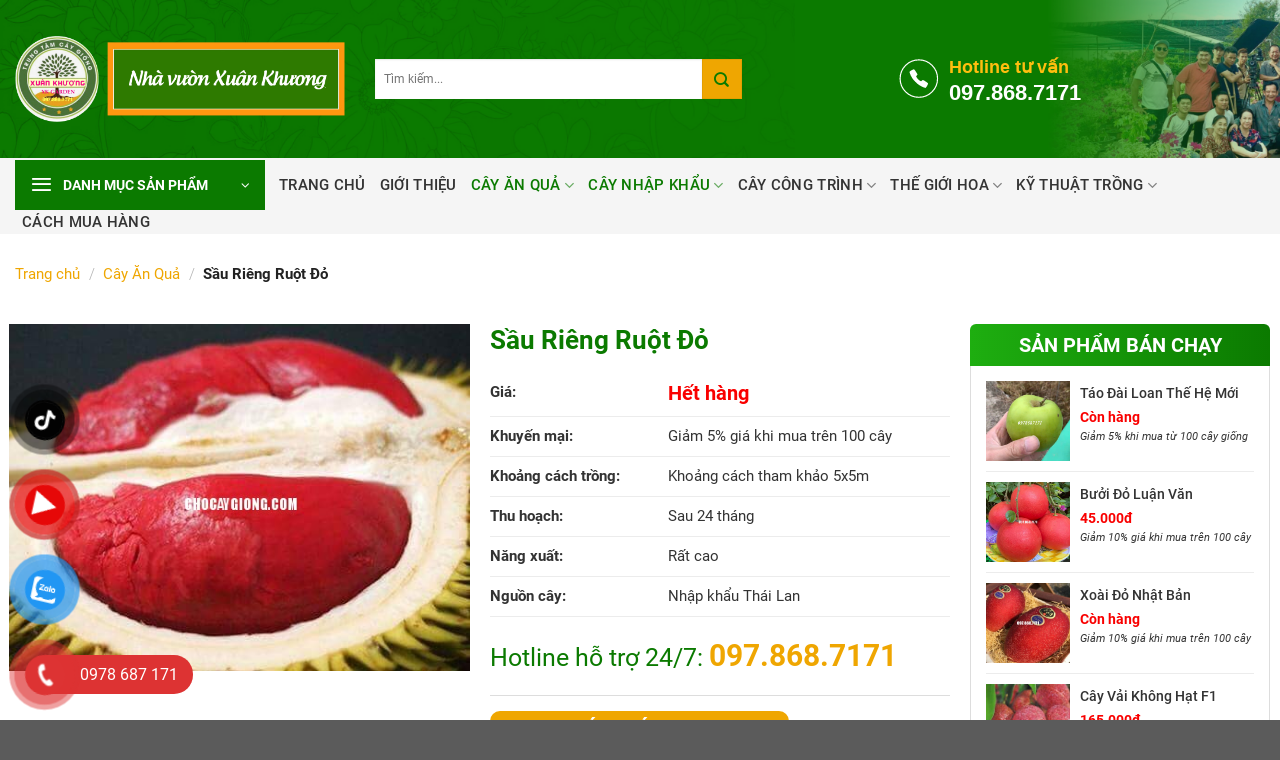

--- FILE ---
content_type: text/html; charset=UTF-8
request_url: https://chocaygiong.com/sau-rieng-ruot-do/
body_size: 24840
content:
<!DOCTYPE html>
<html lang="vi" class="loading-site no-js">
<head>
	<meta charset="UTF-8" />
	<link rel="profile" href="http://gmpg.org/xfn/11" />
	<link rel="pingback" href="https://chocaygiong.com/xmlrpc.php" />

	<script>(function(html){html.className = html.className.replace(/\bno-js\b/,'js')})(document.documentElement);</script>
<meta name='robots' content='index, follow, max-image-preview:large, max-snippet:-1, max-video-preview:-1' />
	<style>img:is([sizes="auto" i], [sizes^="auto," i]) { contain-intrinsic-size: 3000px 1500px }</style>
	<meta name="viewport" content="width=device-width, initial-scale=1" />
	<!-- This site is optimized with the Yoast SEO plugin v25.3 - https://yoast.com/wordpress/plugins/seo/ -->
	<title>Sầu Riêng Ruột Đỏ - 097.868.7171 - Kỹ thuật trồng cây đạt năng</title>
	<meta name="description" content="Sầu riêng ruột đỏ thành một loại đặc sản thu hút sự chú ý trên khắp thế giới, đặc biệt là những nước có nhiều sầu riêng như Thái Lan và" />
	<link rel="canonical" href="https://chocaygiong.com/sau-rieng-ruot-do/" />
	<meta property="og:locale" content="vi_VN" />
	<meta property="og:type" content="article" />
	<meta property="og:title" content="Sầu Riêng Ruột Đỏ - 097.868.7171 - Kỹ thuật trồng cây đạt năng" />
	<meta property="og:description" content="Sầu riêng ruột đỏ thành một loại đặc sản thu hút sự chú ý trên khắp thế giới, đặc biệt là những nước có nhiều sầu riêng như Thái Lan và" />
	<meta property="og:url" content="https://chocaygiong.com/sau-rieng-ruot-do/" />
	<meta property="og:site_name" content="Trang trại cây giống Xuân Khương" />
	<meta property="article:published_time" content="2017-04-18T01:56:46+00:00" />
	<meta property="article:modified_time" content="2025-06-21T05:54:40+00:00" />
	<meta property="og:image" content="https://chocaygiong.com/wp-content/uploads/2017/04/sầu-riêng-ruột-đỏ-2.jpg" />
	<meta property="og:image:width" content="500" />
	<meta property="og:image:height" content="377" />
	<meta property="og:image:type" content="image/jpeg" />
	<meta name="author" content="chocaygiong" />
	<meta name="twitter:card" content="summary_large_image" />
	<meta name="twitter:label1" content="Được viết bởi" />
	<meta name="twitter:data1" content="chocaygiong" />
	<meta name="twitter:label2" content="Ước tính thời gian đọc" />
	<meta name="twitter:data2" content="4 phút" />
	<script type="application/ld+json" class="yoast-schema-graph">{"@context":"https://schema.org","@graph":[{"@type":"WebPage","@id":"https://chocaygiong.com/sau-rieng-ruot-do/","url":"https://chocaygiong.com/sau-rieng-ruot-do/","name":"Sầu Riêng Ruột Đỏ - 097.868.7171 - Kỹ thuật trồng cây đạt năng","isPartOf":{"@id":"https://chocaygiong.com/#website"},"primaryImageOfPage":{"@id":"https://chocaygiong.com/sau-rieng-ruot-do/#primaryimage"},"image":{"@id":"https://chocaygiong.com/sau-rieng-ruot-do/#primaryimage"},"thumbnailUrl":"https://chocaygiong.com/wp-content/uploads/2017/04/sầu-riêng-ruột-đỏ-2.jpg","datePublished":"2017-04-18T01:56:46+00:00","dateModified":"2025-06-21T05:54:40+00:00","author":{"@id":"https://chocaygiong.com/#/schema/person/3048bb495beb8bfd10f2c0b808dd0ac4"},"description":"Sầu riêng ruột đỏ thành một loại đặc sản thu hút sự chú ý trên khắp thế giới, đặc biệt là những nước có nhiều sầu riêng như Thái Lan và","breadcrumb":{"@id":"https://chocaygiong.com/sau-rieng-ruot-do/#breadcrumb"},"inLanguage":"vi","potentialAction":[{"@type":"ReadAction","target":["https://chocaygiong.com/sau-rieng-ruot-do/"]}]},{"@type":"ImageObject","inLanguage":"vi","@id":"https://chocaygiong.com/sau-rieng-ruot-do/#primaryimage","url":"https://chocaygiong.com/wp-content/uploads/2017/04/sầu-riêng-ruột-đỏ-2.jpg","contentUrl":"https://chocaygiong.com/wp-content/uploads/2017/04/sầu-riêng-ruột-đỏ-2.jpg","width":500,"height":377},{"@type":"BreadcrumbList","@id":"https://chocaygiong.com/sau-rieng-ruot-do/#breadcrumb","itemListElement":[{"@type":"ListItem","position":1,"name":"Trang chủ","item":"https://chocaygiong.com/"},{"@type":"ListItem","position":2,"name":"Cây Ăn Quả","item":"https://chocaygiong.com/category/cay-an-qua/"},{"@type":"ListItem","position":3,"name":"Sầu Riêng Ruột Đỏ"}]},{"@type":"WebSite","@id":"https://chocaygiong.com/#website","url":"https://chocaygiong.com/","name":"Trang trại cây giống Xuân Khương","description":"Uy Tín Năng Xuất Chất Lượng","potentialAction":[{"@type":"SearchAction","target":{"@type":"EntryPoint","urlTemplate":"https://chocaygiong.com/?s={search_term_string}"},"query-input":{"@type":"PropertyValueSpecification","valueRequired":true,"valueName":"search_term_string"}}],"inLanguage":"vi"},{"@type":"Person","@id":"https://chocaygiong.com/#/schema/person/3048bb495beb8bfd10f2c0b808dd0ac4","name":"chocaygiong","image":{"@type":"ImageObject","inLanguage":"vi","@id":"https://chocaygiong.com/#/schema/person/image/","url":"https://secure.gravatar.com/avatar/b8ddfd84704151ffd3629c62e2f79256d983e6e8e2bd8edbb89bd0071be9333e?s=96&d=mm&r=g","contentUrl":"https://secure.gravatar.com/avatar/b8ddfd84704151ffd3629c62e2f79256d983e6e8e2bd8edbb89bd0071be9333e?s=96&d=mm&r=g","caption":"chocaygiong"},"url":"https://chocaygiong.com/author/chocaygiong/"}]}</script>
	<!-- / Yoast SEO plugin. -->


<link rel='prefetch' href='https://chocaygiong.com/wp-content/themes/flatsome/assets/js/flatsome.js?ver=8e60d746741250b4dd4e' />
<link rel='prefetch' href='https://chocaygiong.com/wp-content/themes/flatsome/assets/js/chunk.slider.js?ver=3.19.7' />
<link rel='prefetch' href='https://chocaygiong.com/wp-content/themes/flatsome/assets/js/chunk.popups.js?ver=3.19.7' />
<link rel='prefetch' href='https://chocaygiong.com/wp-content/themes/flatsome/assets/js/chunk.tooltips.js?ver=3.19.7' />
<link rel="alternate" type="application/rss+xml" title="Dòng thông tin Trang trại cây giống Xuân Khương &raquo;" href="https://chocaygiong.com/feed/" />
<link rel="alternate" type="application/rss+xml" title="Trang trại cây giống Xuân Khương &raquo; Dòng bình luận" href="https://chocaygiong.com/comments/feed/" />
<link rel="alternate" type="application/rss+xml" title="Trang trại cây giống Xuân Khương &raquo; Sầu Riêng Ruột Đỏ Dòng bình luận" href="https://chocaygiong.com/sau-rieng-ruot-do/feed/" />
<script type="text/javascript">
/* <![CDATA[ */
window._wpemojiSettings = {"baseUrl":"https:\/\/s.w.org\/images\/core\/emoji\/16.0.1\/72x72\/","ext":".png","svgUrl":"https:\/\/s.w.org\/images\/core\/emoji\/16.0.1\/svg\/","svgExt":".svg","source":{"concatemoji":"https:\/\/chocaygiong.com\/wp-includes\/js\/wp-emoji-release.min.js?ver=6.8.3"}};
/*! This file is auto-generated */
!function(s,n){var o,i,e;function c(e){try{var t={supportTests:e,timestamp:(new Date).valueOf()};sessionStorage.setItem(o,JSON.stringify(t))}catch(e){}}function p(e,t,n){e.clearRect(0,0,e.canvas.width,e.canvas.height),e.fillText(t,0,0);var t=new Uint32Array(e.getImageData(0,0,e.canvas.width,e.canvas.height).data),a=(e.clearRect(0,0,e.canvas.width,e.canvas.height),e.fillText(n,0,0),new Uint32Array(e.getImageData(0,0,e.canvas.width,e.canvas.height).data));return t.every(function(e,t){return e===a[t]})}function u(e,t){e.clearRect(0,0,e.canvas.width,e.canvas.height),e.fillText(t,0,0);for(var n=e.getImageData(16,16,1,1),a=0;a<n.data.length;a++)if(0!==n.data[a])return!1;return!0}function f(e,t,n,a){switch(t){case"flag":return n(e,"\ud83c\udff3\ufe0f\u200d\u26a7\ufe0f","\ud83c\udff3\ufe0f\u200b\u26a7\ufe0f")?!1:!n(e,"\ud83c\udde8\ud83c\uddf6","\ud83c\udde8\u200b\ud83c\uddf6")&&!n(e,"\ud83c\udff4\udb40\udc67\udb40\udc62\udb40\udc65\udb40\udc6e\udb40\udc67\udb40\udc7f","\ud83c\udff4\u200b\udb40\udc67\u200b\udb40\udc62\u200b\udb40\udc65\u200b\udb40\udc6e\u200b\udb40\udc67\u200b\udb40\udc7f");case"emoji":return!a(e,"\ud83e\udedf")}return!1}function g(e,t,n,a){var r="undefined"!=typeof WorkerGlobalScope&&self instanceof WorkerGlobalScope?new OffscreenCanvas(300,150):s.createElement("canvas"),o=r.getContext("2d",{willReadFrequently:!0}),i=(o.textBaseline="top",o.font="600 32px Arial",{});return e.forEach(function(e){i[e]=t(o,e,n,a)}),i}function t(e){var t=s.createElement("script");t.src=e,t.defer=!0,s.head.appendChild(t)}"undefined"!=typeof Promise&&(o="wpEmojiSettingsSupports",i=["flag","emoji"],n.supports={everything:!0,everythingExceptFlag:!0},e=new Promise(function(e){s.addEventListener("DOMContentLoaded",e,{once:!0})}),new Promise(function(t){var n=function(){try{var e=JSON.parse(sessionStorage.getItem(o));if("object"==typeof e&&"number"==typeof e.timestamp&&(new Date).valueOf()<e.timestamp+604800&&"object"==typeof e.supportTests)return e.supportTests}catch(e){}return null}();if(!n){if("undefined"!=typeof Worker&&"undefined"!=typeof OffscreenCanvas&&"undefined"!=typeof URL&&URL.createObjectURL&&"undefined"!=typeof Blob)try{var e="postMessage("+g.toString()+"("+[JSON.stringify(i),f.toString(),p.toString(),u.toString()].join(",")+"));",a=new Blob([e],{type:"text/javascript"}),r=new Worker(URL.createObjectURL(a),{name:"wpTestEmojiSupports"});return void(r.onmessage=function(e){c(n=e.data),r.terminate(),t(n)})}catch(e){}c(n=g(i,f,p,u))}t(n)}).then(function(e){for(var t in e)n.supports[t]=e[t],n.supports.everything=n.supports.everything&&n.supports[t],"flag"!==t&&(n.supports.everythingExceptFlag=n.supports.everythingExceptFlag&&n.supports[t]);n.supports.everythingExceptFlag=n.supports.everythingExceptFlag&&!n.supports.flag,n.DOMReady=!1,n.readyCallback=function(){n.DOMReady=!0}}).then(function(){return e}).then(function(){var e;n.supports.everything||(n.readyCallback(),(e=n.source||{}).concatemoji?t(e.concatemoji):e.wpemoji&&e.twemoji&&(t(e.twemoji),t(e.wpemoji)))}))}((window,document),window._wpemojiSettings);
/* ]]> */
</script>
<style id='wp-emoji-styles-inline-css' type='text/css'>

	img.wp-smiley, img.emoji {
		display: inline !important;
		border: none !important;
		box-shadow: none !important;
		height: 1em !important;
		width: 1em !important;
		margin: 0 0.07em !important;
		vertical-align: -0.1em !important;
		background: none !important;
		padding: 0 !important;
	}
</style>
<style id='wp-block-library-inline-css' type='text/css'>
:root{--wp-admin-theme-color:#007cba;--wp-admin-theme-color--rgb:0,124,186;--wp-admin-theme-color-darker-10:#006ba1;--wp-admin-theme-color-darker-10--rgb:0,107,161;--wp-admin-theme-color-darker-20:#005a87;--wp-admin-theme-color-darker-20--rgb:0,90,135;--wp-admin-border-width-focus:2px;--wp-block-synced-color:#7a00df;--wp-block-synced-color--rgb:122,0,223;--wp-bound-block-color:var(--wp-block-synced-color)}@media (min-resolution:192dpi){:root{--wp-admin-border-width-focus:1.5px}}.wp-element-button{cursor:pointer}:root{--wp--preset--font-size--normal:16px;--wp--preset--font-size--huge:42px}:root .has-very-light-gray-background-color{background-color:#eee}:root .has-very-dark-gray-background-color{background-color:#313131}:root .has-very-light-gray-color{color:#eee}:root .has-very-dark-gray-color{color:#313131}:root .has-vivid-green-cyan-to-vivid-cyan-blue-gradient-background{background:linear-gradient(135deg,#00d084,#0693e3)}:root .has-purple-crush-gradient-background{background:linear-gradient(135deg,#34e2e4,#4721fb 50%,#ab1dfe)}:root .has-hazy-dawn-gradient-background{background:linear-gradient(135deg,#faaca8,#dad0ec)}:root .has-subdued-olive-gradient-background{background:linear-gradient(135deg,#fafae1,#67a671)}:root .has-atomic-cream-gradient-background{background:linear-gradient(135deg,#fdd79a,#004a59)}:root .has-nightshade-gradient-background{background:linear-gradient(135deg,#330968,#31cdcf)}:root .has-midnight-gradient-background{background:linear-gradient(135deg,#020381,#2874fc)}.has-regular-font-size{font-size:1em}.has-larger-font-size{font-size:2.625em}.has-normal-font-size{font-size:var(--wp--preset--font-size--normal)}.has-huge-font-size{font-size:var(--wp--preset--font-size--huge)}.has-text-align-center{text-align:center}.has-text-align-left{text-align:left}.has-text-align-right{text-align:right}#end-resizable-editor-section{display:none}.aligncenter{clear:both}.items-justified-left{justify-content:flex-start}.items-justified-center{justify-content:center}.items-justified-right{justify-content:flex-end}.items-justified-space-between{justify-content:space-between}.screen-reader-text{border:0;clip-path:inset(50%);height:1px;margin:-1px;overflow:hidden;padding:0;position:absolute;width:1px;word-wrap:normal!important}.screen-reader-text:focus{background-color:#ddd;clip-path:none;color:#444;display:block;font-size:1em;height:auto;left:5px;line-height:normal;padding:15px 23px 14px;text-decoration:none;top:5px;width:auto;z-index:100000}html :where(.has-border-color){border-style:solid}html :where([style*=border-top-color]){border-top-style:solid}html :where([style*=border-right-color]){border-right-style:solid}html :where([style*=border-bottom-color]){border-bottom-style:solid}html :where([style*=border-left-color]){border-left-style:solid}html :where([style*=border-width]){border-style:solid}html :where([style*=border-top-width]){border-top-style:solid}html :where([style*=border-right-width]){border-right-style:solid}html :where([style*=border-bottom-width]){border-bottom-style:solid}html :where([style*=border-left-width]){border-left-style:solid}html :where(img[class*=wp-image-]){height:auto;max-width:100%}:where(figure){margin:0 0 1em}html :where(.is-position-sticky){--wp-admin--admin-bar--position-offset:var(--wp-admin--admin-bar--height,0px)}@media screen and (max-width:600px){html :where(.is-position-sticky){--wp-admin--admin-bar--position-offset:0px}}
</style>
<link rel='stylesheet' id='contact-form-7-css' href='https://chocaygiong.com/wp-content/plugins/contact-form-7/includes/css/styles.css?ver=6.0.6' type='text/css' media='all' />
<link rel='stylesheet' id='pzf-style-css' href='https://chocaygiong.com/wp-content/plugins/button-contact-vr/css/style.css?ver=6.8.3' type='text/css' media='all' />
<link rel='stylesheet' id='font-awesome-css' href='https://chocaygiong.com/wp-content/themes/flatsome-child/assets/css/all.css?ver=6.8.3' type='text/css' media='all' />
<link rel='stylesheet' id='404_css-css' href='https://chocaygiong.com/wp-content/themes/flatsome-child/assets/css/404.css?ver=6.8.3' type='text/css' media='all' />
<link rel='stylesheet' id='flatsome-main-css' href='https://chocaygiong.com/wp-content/themes/flatsome/assets/css/flatsome.css?ver=3.19.7' type='text/css' media='all' />
<style id='flatsome-main-inline-css' type='text/css'>
@font-face {
				font-family: "fl-icons";
				font-display: block;
				src: url(https://chocaygiong.com/wp-content/themes/flatsome/assets/css/icons/fl-icons.eot?v=3.19.7);
				src:
					url(https://chocaygiong.com/wp-content/themes/flatsome/assets/css/icons/fl-icons.eot#iefix?v=3.19.7) format("embedded-opentype"),
					url(https://chocaygiong.com/wp-content/themes/flatsome/assets/css/icons/fl-icons.woff2?v=3.19.7) format("woff2"),
					url(https://chocaygiong.com/wp-content/themes/flatsome/assets/css/icons/fl-icons.ttf?v=3.19.7) format("truetype"),
					url(https://chocaygiong.com/wp-content/themes/flatsome/assets/css/icons/fl-icons.woff?v=3.19.7) format("woff"),
					url(https://chocaygiong.com/wp-content/themes/flatsome/assets/css/icons/fl-icons.svg?v=3.19.7#fl-icons) format("svg");
			}
</style>
<link rel='stylesheet' id='flatsome-style-css' href='https://chocaygiong.com/wp-content/themes/flatsome-child/style.css?ver=3.0' type='text/css' media='all' />
<script type="text/javascript" src="https://chocaygiong.com/wp-includes/js/jquery/jquery.min.js?ver=3.7.1" id="jquery-core-js"></script>
<script type="text/javascript" src="https://chocaygiong.com/wp-includes/js/jquery/jquery-migrate.min.js?ver=3.4.1" id="jquery-migrate-js"></script>
<link rel="https://api.w.org/" href="https://chocaygiong.com/wp-json/" /><link rel="alternate" title="JSON" type="application/json" href="https://chocaygiong.com/wp-json/wp/v2/posts/14846" /><link rel="EditURI" type="application/rsd+xml" title="RSD" href="https://chocaygiong.com/xmlrpc.php?rsd" />
<meta name="generator" content="WordPress 6.8.3" />
<link rel='shortlink' href='https://chocaygiong.com/?p=14846' />
<link rel="alternate" title="oNhúng (JSON)" type="application/json+oembed" href="https://chocaygiong.com/wp-json/oembed/1.0/embed?url=https%3A%2F%2Fchocaygiong.com%2Fsau-rieng-ruot-do%2F" />
<link rel="alternate" title="oNhúng (XML)" type="text/xml+oembed" href="https://chocaygiong.com/wp-json/oembed/1.0/embed?url=https%3A%2F%2Fchocaygiong.com%2Fsau-rieng-ruot-do%2F&#038;format=xml" />

<link rel="stylesheet" href="https://chocaygiong.com/wp-content/plugins/count-per-day/counter.css" type="text/css" />
<link rel="icon" href="https://chocaygiong.com/wp-content/uploads/2023/05/cropped-lg-32x32.png" sizes="32x32" />
<link rel="icon" href="https://chocaygiong.com/wp-content/uploads/2023/05/cropped-lg-192x192.png" sizes="192x192" />
<link rel="apple-touch-icon" href="https://chocaygiong.com/wp-content/uploads/2023/05/cropped-lg-180x180.png" />
<meta name="msapplication-TileImage" content="https://chocaygiong.com/wp-content/uploads/2023/05/cropped-lg-270x270.png" />
<style id="custom-css" type="text/css">:root {--primary-color: #0b7a00;--fs-color-primary: #0b7a00;--fs-color-secondary: #efa601;--fs-color-success: #7a9c59;--fs-color-alert: #b20000;--fs-experimental-link-color: #333333;--fs-experimental-link-color-hover: #0b7a00;}.tooltipster-base {--tooltip-color: #fff;--tooltip-bg-color: #000;}.off-canvas-right .mfp-content, .off-canvas-left .mfp-content {--drawer-width: 300px;}.container-width, .full-width .ubermenu-nav, .container, .row{max-width: 1320px}.row.row-collapse{max-width: 1290px}.row.row-small{max-width: 1312.5px}.row.row-large{max-width: 1350px}.header-main{height: 160px}#logo img{max-height: 160px}#logo{width:330px;}.header-bottom{min-height: 50px}.header-top{min-height: 30px}.transparent .header-main{height: 90px}.transparent #logo img{max-height: 90px}.has-transparent + .page-title:first-of-type,.has-transparent + #main > .page-title,.has-transparent + #main > div > .page-title,.has-transparent + #main .page-header-wrapper:first-of-type .page-title{padding-top: 140px;}.header.show-on-scroll,.stuck .header-main{height:70px!important}.stuck #logo img{max-height: 70px!important}.search-form{ width: 70%;}.header-bg-color {background-color: rgba(255,255,255,0)}.header-bottom {background-color: #f5f5f5}.stuck .header-main .nav > li > a{line-height: 50px }@media (max-width: 549px) {.header-main{height: 70px}#logo img{max-height: 70px}}body{color: #333333}h1,h2,h3,h4,h5,h6,.heading-font{color: #333333;}.header:not(.transparent) .header-bottom-nav.nav > li > a{color: #333333;}.header:not(.transparent) .header-bottom-nav.nav > li > a:hover,.header:not(.transparent) .header-bottom-nav.nav > li.active > a,.header:not(.transparent) .header-bottom-nav.nav > li.current > a,.header:not(.transparent) .header-bottom-nav.nav > li > a.active,.header:not(.transparent) .header-bottom-nav.nav > li > a.current{color: #0b7a00;}.header-bottom-nav.nav-line-bottom > li > a:before,.header-bottom-nav.nav-line-grow > li > a:before,.header-bottom-nav.nav-line > li > a:before,.header-bottom-nav.nav-box > li > a:hover,.header-bottom-nav.nav-box > li.active > a,.header-bottom-nav.nav-pills > li > a:hover,.header-bottom-nav.nav-pills > li.active > a{color:#FFF!important;background-color: #0b7a00;}.header-vertical-menu__opener{color: #ffffff}.header-vertical-menu__opener{background-color: #0b7a00}.header-vertical-menu__fly-out{background-color: #ffffff}.nav-vertical-fly-out > li + li {border-top-width: 1px; border-top-style: solid;}.header-vertical-menu__fly-out .nav-vertical-fly-out > li.menu-item > a {color: #333333;}.header-vertical-menu__fly-out .nav-vertical-fly-out > li.menu-item > a:hover,.header-vertical-menu__fly-out .nav-vertical-fly-out > li.menu-item.current-dropdown > a {color: #0b7a00;}.header-vertical-menu__fly-out .nav-vertical-fly-out > li.menu-item > a {height: 42px;}.label-new.menu-item > a:after{content:"Mới";}.label-hot.menu-item > a:after{content:"Nổi bật";}.label-sale.menu-item > a:after{content:"Giảm giá";}.label-popular.menu-item > a:after{content:"Phổ biến";}</style><style id="kirki-inline-styles"></style></head>

<body class="wp-singular post-template-default single single-post postid-14846 single-format-standard wp-theme-flatsome wp-child-theme-flatsome-child lightbox nav-dropdown-has-arrow nav-dropdown-has-shadow nav-dropdown-has-border">


<a class="skip-link screen-reader-text" href="#main">Bỏ qua nội dung</a>

<div id="wrapper">

	
	<header id="header" class="header has-sticky sticky-jump">
		<div class="header-wrapper">
			<div id="masthead" class="header-main ">
      <div class="header-inner flex-row container logo-left medium-logo-center" role="navigation">

          <!-- Logo -->
          <div id="logo" class="flex-col logo">
            
<!-- Header logo -->
<a href="https://chocaygiong.com/" title="Trang trại cây giống Xuân Khương - Uy Tín Năng Xuất Chất Lượng" rel="home">
		<img width="585" height="153" src="https://chocaygiong.com/wp-content/uploads/2025/06/logo-deskop.png" class="header_logo header-logo" alt="Trang trại cây giống Xuân Khương"/><img  width="421" height="131" src="https://chocaygiong.com/wp-content/uploads/2025/06/logo-mobi.png" class="header-logo-dark" alt="Trang trại cây giống Xuân Khương"/></a>
          </div>

          <!-- Mobile Left Elements -->
          <div class="flex-col show-for-medium flex-left">
            <ul class="mobile-nav nav nav-left ">
              <li class="nav-icon has-icon">
  		<a href="#" data-open="#main-menu" data-pos="left" data-bg="main-menu-overlay" data-color="" class="is-small" aria-label="Menu" aria-controls="main-menu" aria-expanded="false">

		  <i class="icon-menu" ></i>
		  		</a>
	</li>
            </ul>
          </div>

          <!-- Left Elements -->
          <div class="flex-col hide-for-medium flex-left
            flex-grow">
            <ul class="header-nav header-nav-main nav nav-left  nav-uppercase" >
              <li class="header-search-form search-form html relative has-icon">
	<div class="header-search-form-wrapper">
		<div class="searchform-wrapper ux-search-box relative is-normal"><form method="get" class="searchform" action="https://chocaygiong.com/" role="search">
		<div class="flex-row relative">
			<div class="flex-col flex-grow">
	   	   <input type="search" class="search-field mb-0" name="s" value="" id="s" placeholder="Tìm kiếm..." />
			</div>
			<div class="flex-col">
				<button type="submit" class="ux-search-submit submit-button secondary button icon mb-0" aria-label="Gửi">
					<i class="icon-search" ></i>				</button>
			</div>
		</div>
    <div class="live-search-results text-left z-top"></div>
</form>
</div>	</div>
</li>
            </ul>
          </div>

          <!-- Right Elements -->
          <div class="flex-col hide-for-medium flex-right">
            <ul class="header-nav header-nav-main nav nav-right  nav-uppercase">
              <li class="html custom html_topbar_left"><div class="html1">
<p>Hotline tư vấn</p>
<p class="rt-hotline">097.868.7171<br/></p>
</div></li><li class="html custom html_topbar_right"><div class="clearfix" style="display:block;width: 170px;height:auto;"></div></li>            </ul>
          </div>

          <!-- Mobile Right Elements -->
          <div class="flex-col show-for-medium flex-right">
            <ul class="mobile-nav nav nav-right ">
                          </ul>
          </div>

      </div>

      </div>
<div id="wide-nav" class="header-bottom wide-nav hide-for-medium">
    <div class="flex-row container">

                        <div class="flex-col hide-for-medium flex-left">
                <ul class="nav header-nav header-bottom-nav nav-left  nav-spacing-medium nav-uppercase">
                    
<li class="header-vertical-menu" role="navigation">
	<div class="header-vertical-menu__opener dark">
					<span class="header-vertical-menu__icon">
				<i class="icon-menu" ></i>			</span>
				<span class="header-vertical-menu__title">
						DANH MỤC SẢN PHẨM		</span>
		<i class="icon-angle-down" ></i>	</div>
	<div class="header-vertical-menu__fly-out has-shadow">
		<div class="menu-danh-muc-san-pham-container"><ul id="menu-danh-muc-san-pham" class="ux-nav-vertical-menu nav-vertical-fly-out"><li id="menu-item-27558" class="menu-item menu-item-type-taxonomy menu-item-object-category current-post-ancestor current-menu-parent current-post-parent menu-item-has-children menu-item-27558 active menu-item-design-default has-dropdown"><a href="https://chocaygiong.com/category/cay-an-qua/" class="nav-top-link" aria-expanded="false" aria-haspopup="menu">Cây Ăn Quả<i class="icon-angle-down" ></i></a>
<ul class="sub-menu nav-dropdown nav-dropdown-default">
	<li id="menu-item-27563" class="menu-item menu-item-type-taxonomy menu-item-object-category menu-item-27563"><a href="https://chocaygiong.com/category/cay-an-qua/cay-buoi-giong/">Cây Bưởi Giống</a></li>
	<li id="menu-item-27562" class="menu-item menu-item-type-taxonomy menu-item-object-category menu-item-27562"><a href="https://chocaygiong.com/category/cay-an-qua/cay-bo-giong/">Cây Bơ Giống</a></li>
	<li id="menu-item-27564" class="menu-item menu-item-type-taxonomy menu-item-object-category menu-item-27564"><a href="https://chocaygiong.com/category/cay-an-qua/cay-cam-giong/">Cây Cam Giống</a></li>
	<li id="menu-item-27566" class="menu-item menu-item-type-taxonomy menu-item-object-category menu-item-27566"><a href="https://chocaygiong.com/category/cay-an-qua/cay-chanh-giong/">Cây Chanh Giống</a></li>
	<li id="menu-item-27568" class="menu-item menu-item-type-taxonomy menu-item-object-category menu-item-27568"><a href="https://chocaygiong.com/category/cay-an-qua/cay-chuoi-giong/">Cây Chuối Giống</a></li>
	<li id="menu-item-27567" class="menu-item menu-item-type-taxonomy menu-item-object-category menu-item-27567"><a href="https://chocaygiong.com/category/cay-an-qua/cay-cherry-giong/">Cây Cherry Giống</a></li>
	<li id="menu-item-27572" class="menu-item menu-item-type-taxonomy menu-item-object-category menu-item-27572"><a href="https://chocaygiong.com/category/cay-an-qua/cay-du-du-giong/">Cây Đu Đủ Giống</a></li>
	<li id="menu-item-27570" class="menu-item menu-item-type-taxonomy menu-item-object-category menu-item-27570"><a href="https://chocaygiong.com/category/cay-an-qua/cay-dua-giong/">Cây Dừa Giống</a></li>
	<li id="menu-item-27573" class="menu-item menu-item-type-taxonomy menu-item-object-category menu-item-27573"><a href="https://chocaygiong.com/category/cay-an-qua/cay-hong-giong/">Cây Hồng Giống</a></li>
	<li id="menu-item-27575" class="menu-item menu-item-type-taxonomy menu-item-object-category menu-item-27575"><a href="https://chocaygiong.com/category/cay-an-qua/cay-man-giong/">Cây Mận Giống</a></li>
	<li id="menu-item-27576" class="menu-item menu-item-type-taxonomy menu-item-object-category menu-item-27576"><a href="https://chocaygiong.com/category/cay-an-qua/cay-mit-giong/">Cây Mít Giống</a></li>
	<li id="menu-item-27578" class="menu-item menu-item-type-taxonomy menu-item-object-category menu-item-27578"><a href="https://chocaygiong.com/category/cay-an-qua/cay-na-giong/">Cây Na Giống</a></li>
	<li id="menu-item-27579" class="menu-item menu-item-type-taxonomy menu-item-object-category menu-item-27579"><a href="https://chocaygiong.com/category/cay-an-qua/cay-nhan-giong/">Cây Nhãn Giống</a></li>
	<li id="menu-item-27560" class="menu-item menu-item-type-taxonomy menu-item-object-category menu-item-27560"><a href="https://chocaygiong.com/category/cay-an-qua/cay-nho-than-go-giong/">Cây Nho Thân Gỗ</a></li>
	<li id="menu-item-27580" class="menu-item menu-item-type-taxonomy menu-item-object-category menu-item-27580"><a href="https://chocaygiong.com/category/cay-an-qua/cay-nho-giong/">Cây Nho Leo Giống</a></li>
	<li id="menu-item-27582" class="menu-item menu-item-type-taxonomy menu-item-object-category menu-item-27582"><a href="https://chocaygiong.com/category/cay-an-qua/cay-oi-giong/">Cây Ổi Giống</a></li>
	<li id="menu-item-27583" class="menu-item menu-item-type-taxonomy menu-item-object-category menu-item-27583"><a href="https://chocaygiong.com/category/cay-an-qua/cay-quat-giong/">Cây Quất Giống</a></li>
	<li id="menu-item-27585" class="menu-item menu-item-type-taxonomy menu-item-object-category menu-item-27585"><a href="https://chocaygiong.com/category/cay-an-qua/cay-tao-giong/">Cây Táo Giống</a></li>
	<li id="menu-item-27588" class="menu-item menu-item-type-taxonomy menu-item-object-category menu-item-27588"><a href="https://chocaygiong.com/category/cay-an-qua/cay-vu-sua-giong/">Cây Vú Sữa Giống</a></li>
	<li id="menu-item-27587" class="menu-item menu-item-type-taxonomy menu-item-object-category menu-item-27587"><a href="https://chocaygiong.com/category/cay-an-qua/cay-vai-giong/">Cây Vải Giống</a></li>
	<li id="menu-item-27675" class="menu-item menu-item-type-taxonomy menu-item-object-category menu-item-27675"><a href="https://chocaygiong.com/category/cay-an-qua/cay-xoai-giong/">Cây Xoài Giống</a></li>
	<li id="menu-item-27561" class="menu-item menu-item-type-taxonomy menu-item-object-category menu-item-27561"><a href="https://chocaygiong.com/category/cay-an-qua/cay-loai-cay-an-qua-khac/">Các Loại Cây Ăn Quả Khác</a></li>
</ul>
</li>
<li id="menu-item-27589" class="menu-item menu-item-type-taxonomy menu-item-object-category menu-item-has-children menu-item-27589 menu-item-design-default has-dropdown"><a href="https://chocaygiong.com/category/cay-cong-trinh/" class="nav-top-link" aria-expanded="false" aria-haspopup="menu">Cây Công Trình<i class="icon-angle-down" ></i></a>
<ul class="sub-menu nav-dropdown nav-dropdown-default">
	<li id="menu-item-27825" class="menu-item menu-item-type-taxonomy menu-item-object-category menu-item-27825"><a href="https://chocaygiong.com/category/cay-cong-trinh/cay-xanh-do-thi/">Cây Xanh Đô Thị</a></li>
	<li id="menu-item-27745" class="menu-item menu-item-type-taxonomy menu-item-object-category menu-item-27745"><a href="https://chocaygiong.com/category/cay-cong-trinh/cay-ngoai-that/">Cây Ngoại Thất</a></li>
	<li id="menu-item-27746" class="menu-item menu-item-type-taxonomy menu-item-object-category menu-item-27746"><a href="https://chocaygiong.com/category/cay-cong-trinh/cay-noi-that/">Cây Nội Thất</a></li>
	<li id="menu-item-27592" class="menu-item menu-item-type-taxonomy menu-item-object-category menu-item-27592"><a href="https://chocaygiong.com/category/cay-cong-trinh/cay-duoc-lieu-giong/">Cây Dược Liệu</a></li>
	<li id="menu-item-27591" class="menu-item menu-item-type-taxonomy menu-item-object-category menu-item-27591"><a href="https://chocaygiong.com/category/cay-cong-trinh/cay-lay-go-lam-nghiep/">Cây Lấy Gỗ Lâm Nghiệp</a></li>
</ul>
</li>
<li id="menu-item-27593" class="menu-item menu-item-type-taxonomy menu-item-object-category current-post-ancestor current-menu-parent current-post-parent menu-item-27593 active menu-item-design-default"><a href="https://chocaygiong.com/category/cay-doc-la/" class="nav-top-link">Cây Độc Lạ</a></li>
<li id="menu-item-27594" class="menu-item menu-item-type-taxonomy menu-item-object-category current-post-ancestor current-menu-parent current-post-parent menu-item-has-children menu-item-27594 active menu-item-design-default has-dropdown"><a href="https://chocaygiong.com/category/cay-nhap-khau/" class="nav-top-link" aria-expanded="false" aria-haspopup="menu">Cây Nhập Khẩu<i class="icon-angle-down" ></i></a>
<ul class="sub-menu nav-dropdown nav-dropdown-default">
	<li id="menu-item-27595" class="menu-item menu-item-type-taxonomy menu-item-object-category menu-item-27595"><a href="https://chocaygiong.com/category/cay-nhap-khau/cay-nhap-khau-dai-loan/">Cây Nhập Khẩu Đài Loan</a></li>
	<li id="menu-item-27596" class="menu-item menu-item-type-taxonomy menu-item-object-category current-post-ancestor current-menu-parent current-post-parent menu-item-27596 active"><a href="https://chocaygiong.com/category/cay-nhap-khau/cay-nhap-khau-thai-lan/">Cây Nhập Khẩu Thái Lan</a></li>
	<li id="menu-item-27597" class="menu-item menu-item-type-taxonomy menu-item-object-category menu-item-27597"><a href="https://chocaygiong.com/category/cay-nhap-khau/cay-nhap-cac-nuoc-khac/">Cây Nhập Các Nước Khác</a></li>
</ul>
</li>
<li id="menu-item-27605" class="menu-item menu-item-type-taxonomy menu-item-object-category menu-item-27605 menu-item-design-default"><a href="https://chocaygiong.com/category/cac-loai-cay-khac/" class="nav-top-link">Các Loại Cây Khác</a></li>
<li id="menu-item-27668" class="menu-item menu-item-type-taxonomy menu-item-object-category menu-item-27668 menu-item-design-default"><a href="https://chocaygiong.com/category/san-pham-ban-chay/" class="nav-top-link">Sản Phẩm Bán Chạy</a></li>
<li id="menu-item-27679" class="menu-item menu-item-type-taxonomy menu-item-object-category menu-item-has-children menu-item-27679 menu-item-design-default has-dropdown"><a href="https://chocaygiong.com/category/the-gioi-cac-loai-hoa/" class="nav-top-link" aria-expanded="false" aria-haspopup="menu">Thế Giới Các Loài Hoa<i class="icon-angle-down" ></i></a>
<ul class="sub-menu nav-dropdown nav-dropdown-default">
	<li id="menu-item-27604" class="menu-item menu-item-type-taxonomy menu-item-object-category menu-item-27604"><a href="https://chocaygiong.com/category/the-gioi-cac-loai-hoa/hoa-hong/">Hoa Hồng</a></li>
	<li id="menu-item-27603" class="menu-item menu-item-type-taxonomy menu-item-object-category menu-item-27603"><a href="https://chocaygiong.com/category/the-gioi-cac-loai-hoa/hoa-dao/">Hoa Đào</a></li>
	<li id="menu-item-27676" class="menu-item menu-item-type-taxonomy menu-item-object-category menu-item-27676"><a href="https://chocaygiong.com/category/the-gioi-cac-loai-hoa/cay-hoa-do-thi/">Cây Hoa Đô Thị</a></li>
	<li id="menu-item-27677" class="menu-item menu-item-type-taxonomy menu-item-object-category menu-item-27677"><a href="https://chocaygiong.com/category/cay-cong-trinh/cay-hoa-trang-tri-nen/">Cây Hoa Trang Trí Nền</a></li>
	<li id="menu-item-27678" class="menu-item menu-item-type-taxonomy menu-item-object-category menu-item-27678"><a href="https://chocaygiong.com/category/the-gioi-cac-loai-hoa/cac-loai-hoa-khac/">Các Loại Hoa Khác</a></li>
</ul>
</li>
<li id="menu-item-27606" class="menu-item menu-item-type-taxonomy menu-item-object-category menu-item-27606 menu-item-design-default"><a href="https://chocaygiong.com/category/thi-cong-san-vuon-biet-thu/" class="nav-top-link">Thi Công Sân Vườn Biệt Thự</a></li>
<li id="menu-item-27747" class="menu-item menu-item-type-taxonomy menu-item-object-category menu-item-has-children menu-item-27747 menu-item-design-default has-dropdown"><a href="https://chocaygiong.com/category/vat-tu-nong-nghiep/" class="nav-top-link" aria-expanded="false" aria-haspopup="menu">Vật Tư Nông Nghiệp<i class="icon-angle-down" ></i></a>
<ul class="sub-menu nav-dropdown nav-dropdown-default">
	<li id="menu-item-27749" class="menu-item menu-item-type-taxonomy menu-item-object-category menu-item-27749"><a href="https://chocaygiong.com/category/vat-tu-nong-nghiep/tui-dong-bau/">Túi Đóng Bầu</a></li>
	<li id="menu-item-27748" class="menu-item menu-item-type-taxonomy menu-item-object-category menu-item-27748"><a href="https://chocaygiong.com/category/vat-tu-nong-nghiep/dung-cu-nong-nghiep/">Dụng Cụ Nông Nghiệp</a></li>
</ul>
</li>
</ul></div>	</div>
</li>
<li id="menu-item-27556" class="menu-item menu-item-type-post_type menu-item-object-page menu-item-home menu-item-27556 menu-item-design-default"><a href="https://chocaygiong.com/" class="nav-top-link">Trang chủ</a></li>
<li id="menu-item-9714" class="menu-item menu-item-type-post_type menu-item-object-page menu-item-9714 menu-item-design-default"><a href="https://chocaygiong.com/gioi-thieu/" class="nav-top-link">Giới Thiệu</a></li>
<li id="menu-item-9716" class="menu-item menu-item-type-taxonomy menu-item-object-category current-post-ancestor current-menu-parent current-post-parent menu-item-has-children menu-item-9716 active menu-item-design-default has-dropdown"><a href="https://chocaygiong.com/category/cay-an-qua/" class="nav-top-link" aria-expanded="false" aria-haspopup="menu">Cây Ăn Quả<i class="icon-angle-down" ></i></a>
<ul class="sub-menu nav-dropdown nav-dropdown-default">
	<li id="menu-item-27685" class="menu-item menu-item-type-taxonomy menu-item-object-category menu-item-27685"><a href="https://chocaygiong.com/category/cay-an-qua/cay-buoi-giong/">Cây Bưởi Giống</a></li>
	<li id="menu-item-27684" class="menu-item menu-item-type-taxonomy menu-item-object-category menu-item-27684"><a href="https://chocaygiong.com/category/cay-an-qua/cay-bo-giong/">Cây Bơ Giống</a></li>
	<li id="menu-item-27686" class="menu-item menu-item-type-taxonomy menu-item-object-category menu-item-27686"><a href="https://chocaygiong.com/category/cay-an-qua/cay-cam-giong/">Cây Cam Giống</a></li>
	<li id="menu-item-27688" class="menu-item menu-item-type-taxonomy menu-item-object-category menu-item-27688"><a href="https://chocaygiong.com/category/cay-an-qua/cay-chanh-giong/">Cây Chanh Giống</a></li>
	<li id="menu-item-27690" class="menu-item menu-item-type-taxonomy menu-item-object-category menu-item-27690"><a href="https://chocaygiong.com/category/cay-an-qua/cay-chuoi-giong/">Cây Chuối Giống</a></li>
	<li id="menu-item-27689" class="menu-item menu-item-type-taxonomy menu-item-object-category menu-item-27689"><a href="https://chocaygiong.com/category/cay-an-qua/cay-cherry-giong/">Cây Cherry Giống</a></li>
	<li id="menu-item-27692" class="menu-item menu-item-type-taxonomy menu-item-object-category menu-item-27692"><a href="https://chocaygiong.com/category/cay-an-qua/cay-dua-giong/">Cây Dừa Giống</a></li>
	<li id="menu-item-27693" class="menu-item menu-item-type-taxonomy menu-item-object-category menu-item-27693"><a href="https://chocaygiong.com/category/cay-an-qua/cay-du-du-giong/">Cây Đu Đủ Giống</a></li>
	<li id="menu-item-27694" class="menu-item menu-item-type-taxonomy menu-item-object-category menu-item-27694"><a href="https://chocaygiong.com/category/cay-an-qua/cay-hong-giong/">Cây Hồng Giống</a></li>
	<li id="menu-item-27695" class="menu-item menu-item-type-taxonomy menu-item-object-category menu-item-27695"><a href="https://chocaygiong.com/category/cay-an-qua/cay-man-giong/">Cây Mận Giống</a></li>
	<li id="menu-item-27696" class="menu-item menu-item-type-taxonomy menu-item-object-category menu-item-27696"><a href="https://chocaygiong.com/category/cay-an-qua/cay-mit-giong/">Cây Mít Giống</a></li>
	<li id="menu-item-27697" class="menu-item menu-item-type-taxonomy menu-item-object-category menu-item-27697"><a href="https://chocaygiong.com/category/cay-an-qua/cay-na-giong/">Cây Na Giống</a></li>
	<li id="menu-item-27698" class="menu-item menu-item-type-taxonomy menu-item-object-category menu-item-27698"><a href="https://chocaygiong.com/category/cay-an-qua/cay-nhan-giong/">Cây Nhãn Giống</a></li>
	<li id="menu-item-27682" class="menu-item menu-item-type-taxonomy menu-item-object-category menu-item-27682"><a href="https://chocaygiong.com/category/cay-an-qua/cay-nho-than-go-giong/">Cây Nho Thân Gỗ</a></li>
	<li id="menu-item-27699" class="menu-item menu-item-type-taxonomy menu-item-object-category menu-item-27699"><a href="https://chocaygiong.com/category/cay-an-qua/cay-nho-giong/">Cây Nho Leo Giống</a></li>
	<li id="menu-item-27700" class="menu-item menu-item-type-taxonomy menu-item-object-category menu-item-27700"><a href="https://chocaygiong.com/category/cay-an-qua/cay-oi-giong/">Cây Ổi Giống</a></li>
	<li id="menu-item-27701" class="menu-item menu-item-type-taxonomy menu-item-object-category menu-item-27701"><a href="https://chocaygiong.com/category/cay-an-qua/cay-quat-giong/">Cây Quất Giống</a></li>
	<li id="menu-item-27702" class="menu-item menu-item-type-taxonomy menu-item-object-category menu-item-27702"><a href="https://chocaygiong.com/category/cay-an-qua/cay-tao-giong/">Cây Táo Giống</a></li>
	<li id="menu-item-27704" class="menu-item menu-item-type-taxonomy menu-item-object-category menu-item-27704"><a href="https://chocaygiong.com/category/cay-an-qua/cay-vu-sua-giong/">Cây Vú Sữa Giống</a></li>
	<li id="menu-item-27703" class="menu-item menu-item-type-taxonomy menu-item-object-category menu-item-27703"><a href="https://chocaygiong.com/category/cay-an-qua/cay-vai-giong/">Cây Vải Giống</a></li>
	<li id="menu-item-27705" class="menu-item menu-item-type-taxonomy menu-item-object-category menu-item-27705"><a href="https://chocaygiong.com/category/cay-an-qua/cay-xoai-giong/">Cây Xoài Giống</a></li>
	<li id="menu-item-27683" class="menu-item menu-item-type-taxonomy menu-item-object-category menu-item-27683"><a href="https://chocaygiong.com/category/cay-an-qua/cay-loai-cay-an-qua-khac/">Các Loại Cây Ăn Quả Khác</a></li>
</ul>
</li>
<li id="menu-item-27752" class="menu-item menu-item-type-taxonomy menu-item-object-category current-post-ancestor current-menu-parent current-post-parent menu-item-has-children menu-item-27752 active menu-item-design-default has-dropdown"><a href="https://chocaygiong.com/category/cay-nhap-khau/" class="nav-top-link" aria-expanded="false" aria-haspopup="menu">Cây Nhập Khẩu<i class="icon-angle-down" ></i></a>
<ul class="sub-menu nav-dropdown nav-dropdown-default">
	<li id="menu-item-27753" class="menu-item menu-item-type-taxonomy menu-item-object-category menu-item-27753"><a href="https://chocaygiong.com/category/cay-nhap-khau/cay-nhap-cac-nuoc-khac/">Cây Nhập Các Nước Khác</a></li>
	<li id="menu-item-27754" class="menu-item menu-item-type-taxonomy menu-item-object-category menu-item-27754"><a href="https://chocaygiong.com/category/cay-nhap-khau/cay-nhap-khau-dai-loan/">Cây Nhập Khẩu Đài Loan</a></li>
	<li id="menu-item-27755" class="menu-item menu-item-type-taxonomy menu-item-object-category current-post-ancestor current-menu-parent current-post-parent menu-item-27755 active"><a href="https://chocaygiong.com/category/cay-nhap-khau/cay-nhap-khau-thai-lan/">Cây Nhập Khẩu Thái Lan</a></li>
</ul>
</li>
<li id="menu-item-9717" class="menu-item menu-item-type-taxonomy menu-item-object-category menu-item-has-children menu-item-9717 menu-item-design-default has-dropdown"><a href="https://chocaygiong.com/category/cay-cong-trinh/" class="nav-top-link" aria-expanded="false" aria-haspopup="menu">Cây Công Trình<i class="icon-angle-down" ></i></a>
<ul class="sub-menu nav-dropdown nav-dropdown-default">
	<li id="menu-item-27480" class="menu-item menu-item-type-taxonomy menu-item-object-category menu-item-27480"><a href="https://chocaygiong.com/category/cay-cong-trinh/cay-xanh-do-thi/">Cây Xanh Đô Thị</a></li>
	<li id="menu-item-27481" class="menu-item menu-item-type-taxonomy menu-item-object-category menu-item-27481"><a href="https://chocaygiong.com/category/cay-cong-trinh/cay-duoc-lieu-giong/">Cây Dược Liệu</a></li>
	<li id="menu-item-27743" class="menu-item menu-item-type-taxonomy menu-item-object-category menu-item-27743"><a href="https://chocaygiong.com/category/cay-cong-trinh/cay-ngoai-that/">Cây Ngoại Thất</a></li>
	<li id="menu-item-27744" class="menu-item menu-item-type-taxonomy menu-item-object-category menu-item-27744"><a href="https://chocaygiong.com/category/cay-cong-trinh/cay-noi-that/">Cây Nội Thất</a></li>
	<li id="menu-item-27482" class="menu-item menu-item-type-taxonomy menu-item-object-category menu-item-27482"><a href="https://chocaygiong.com/category/cay-cong-trinh/cay-lay-go-lam-nghiep/">Cây Lấy Gỗ Lâm Nghiệp</a></li>
</ul>
</li>
<li id="menu-item-20947" class="menu-item menu-item-type-taxonomy menu-item-object-category menu-item-has-children menu-item-20947 menu-item-design-default has-dropdown"><a href="https://chocaygiong.com/category/the-gioi-hoa/" class="nav-top-link" aria-expanded="false" aria-haspopup="menu">Thế Giới Hoa<i class="icon-angle-down" ></i></a>
<ul class="sub-menu nav-dropdown nav-dropdown-default">
	<li id="menu-item-27710" class="menu-item menu-item-type-taxonomy menu-item-object-category menu-item-27710"><a href="https://chocaygiong.com/category/the-gioi-cac-loai-hoa/hoa-hong/">Hoa Hồng</a></li>
	<li id="menu-item-27709" class="menu-item menu-item-type-taxonomy menu-item-object-category menu-item-27709"><a href="https://chocaygiong.com/category/the-gioi-cac-loai-hoa/hoa-dao/">Hoa Đào</a></li>
	<li id="menu-item-27707" class="menu-item menu-item-type-taxonomy menu-item-object-category menu-item-27707"><a href="https://chocaygiong.com/category/the-gioi-cac-loai-hoa/cay-hoa-do-thi/">Cây Hoa Đô Thị</a></li>
	<li id="menu-item-27708" class="menu-item menu-item-type-taxonomy menu-item-object-category menu-item-27708"><a href="https://chocaygiong.com/category/cay-cong-trinh/cay-hoa-trang-tri-nen/">Cây Hoa Trang Trí Nền</a></li>
	<li id="menu-item-27712" class="menu-item menu-item-type-taxonomy menu-item-object-category menu-item-27712"><a href="https://chocaygiong.com/category/the-gioi-cac-loai-hoa/cac-loai-hoa-khac/">Các Loại Hoa Khác</a></li>
</ul>
</li>
<li id="menu-item-9715" class="menu-item menu-item-type-taxonomy menu-item-object-category menu-item-has-children menu-item-9715 menu-item-design-default has-dropdown"><a href="https://chocaygiong.com/category/ky-thuat-trong-cay/" class="nav-top-link" aria-expanded="false" aria-haspopup="menu">Kỹ Thuật Trồng<i class="icon-angle-down" ></i></a>
<ul class="sub-menu nav-dropdown nav-dropdown-default">
	<li id="menu-item-9722" class="menu-item menu-item-type-taxonomy menu-item-object-category menu-item-9722"><a href="https://chocaygiong.com/category/ky-thuat-trong-cay/ky-thuat-trong-va-cham-soc-cay/">Kỹ Thuật Trồng Và Chăm Sóc Cây</a></li>
</ul>
</li>
<li id="menu-item-9713" class="menu-item menu-item-type-post_type menu-item-object-page menu-item-9713 menu-item-design-default"><a href="https://chocaygiong.com/huong-dan-mua-hang/" class="nav-top-link">Cách Mua Hàng</a></li>
                </ul>
            </div>
            
            
                        <div class="flex-col hide-for-medium flex-right flex-grow">
              <ul class="nav header-nav header-bottom-nav nav-right  nav-spacing-medium nav-uppercase">
                                 </ul>
            </div>
            
            
    </div>
</div>

<div class="header-bg-container fill"><div class="header-bg-image fill"></div><div class="header-bg-color fill"></div></div>		</div>
	</header>

	<div class="page-title webrt-page-title"><div class="page-title-inner flex-row medium-flex-wrap container"><div class="flex-col flex-grow medium-text-left"><div class="is-medium"><nav class="breadcrumbs"><span><span><a href="https://chocaygiong.com/">Trang chủ</a></span> <span class="divider">/</span> <span><a href="https://chocaygiong.com/category/cay-an-qua/">Cây Ăn Quả</a></span> <span class="divider">/</span> <span class="breadcrumb_last" aria-current="page">Sầu Riêng Ruột Đỏ</span></span></div></div></div></div>
	<main id="main" class="">

<div id="content" class="blog-wrapper blog-single page-wrapper">
	

<div class="row row-small ">

	<div class="large-12 col mt-0">
					<div class="row row-small">
				<div class="large-9 col ">
					<div class="row row-small">
						<div class="product-gallery large-6 col">
							<div class="product-images">
								<img width="500" height="377" src="https://chocaygiong.com/wp-content/uploads/2017/04/sầu-riêng-ruột-đỏ-2.jpg" class="attachment-full size-full wp-post-image" alt="" decoding="async" loading="lazy" srcset="https://chocaygiong.com/wp-content/uploads/2017/04/sầu-riêng-ruột-đỏ-2.jpg 500w, https://chocaygiong.com/wp-content/uploads/2017/04/sầu-riêng-ruột-đỏ-2-300x226.jpg 300w" sizes="auto, (max-width: 500px) 100vw, 500px" />							</div>
						</div>
						<div class="product-info large-6 col">
							<div class="left rt_woocommerce_single_product_summary clearfix">
								<h1 class="pro_tit">Sầu Riêng Ruột Đỏ</h1>
								<div class="product-short-description">
									<table>
										<tr>
											<td>Giá:</td>
											<td><span style="color: #F90000;font-size: 20px;font-weight: bold;">Hết hàng</span></td>
										</tr>
										<tr>
											<td>Khuyến mại:</td>
											<td>Giảm 5% giá khi mua trên 100 cây</td>
										</tr>
										<tr>
											<td>Khoảng cách trồng:</td>
											<td>Khoảng cách tham khảo 5x5m</td>
										</tr>
										<tr>
											<td>Thu hoạch:</td>
											<td>Sau 24 tháng</td>
										</tr>
										<tr>
											<td>Năng xuất:</td>
											<td>Rất cao</td>
										</tr>
										<tr>
											<td>Nguồn cây:</td>
											<td>Nhập khẩu Thái Lan</td>
										</tr>
									</table>
								</div>
								<div class="hotline_single">
									<span>Hotline hỗ trợ 24/7: <a href="tel:0978687171">097.868.7171</a></span>
								</div>

								<div class="buttom_single">
									<a href="#pupop_single">
										Báo giá ngay<br>
										<span class="small-des">Nhận báo giá theo yêu cầu </span>
									</a>
										<div id="pupop_single"
	     class="lightbox-by-id lightbox-content mfp-hide lightbox-white "
	     style="max-width:500px ;padding:20px">
		<h3>BÁO GIÁ THEO YÊU CẦU</h3>
<div class="wpcf7 no-js" id="wpcf7-f27536-o1" lang="vi" dir="ltr" data-wpcf7-id="27536">
<div class="screen-reader-response"><p role="status" aria-live="polite" aria-atomic="true"></p> <ul></ul></div>
<form action="/sau-rieng-ruot-do/#wpcf7-f27536-o1" method="post" class="wpcf7-form init" aria-label="Form liên hệ" novalidate="novalidate" data-status="init">
<div style="display: none;">
<input type="hidden" name="_wpcf7" value="27536" />
<input type="hidden" name="_wpcf7_version" value="6.0.6" />
<input type="hidden" name="_wpcf7_locale" value="vi" />
<input type="hidden" name="_wpcf7_unit_tag" value="wpcf7-f27536-o1" />
<input type="hidden" name="_wpcf7_container_post" value="0" />
<input type="hidden" name="_wpcf7_posted_data_hash" value="" />
</div>
<div class="row row-small">
	<div class="col medium-12 small-12 large-12 pb-0">
		<p><span class="wpcf7-form-control-wrap" data-name="your-name"><input size="40" maxlength="400" class="wpcf7-form-control wpcf7-text wpcf7-validates-as-required" aria-required="true" aria-invalid="false" placeholder="Họ và tên*" value="" type="text" name="your-name" /></span>
		</p>
	</div>
	<div class="col medium-12 small-12 large-12 pb-0">
		<p><span class="wpcf7-form-control-wrap" data-name="your-tel"><input size="40" maxlength="400" class="wpcf7-form-control wpcf7-tel wpcf7-text wpcf7-validates-as-tel" aria-invalid="false" placeholder="Số điện thoại*" value="" type="tel" name="your-tel" /></span>
		</p>
	</div>
	<div class="col medium-12 small-12 large-12 pb-0">
		<p><span class="wpcf7-form-control-wrap" data-name="your-email"><input size="40" maxlength="400" class="wpcf7-form-control wpcf7-email wpcf7-text wpcf7-validates-as-email" aria-invalid="false" placeholder="Email" value="" type="email" name="your-email" /></span>
		</p>
	</div>
	<div class="col medium-12 small-12 large-12 pb-0">
		<p><span class="wpcf7-form-control-wrap" data-name="your-message"><textarea cols="40" rows="10" maxlength="2000" class="wpcf7-form-control wpcf7-textarea" aria-invalid="false" placeholder="Nội dung" name="your-message"></textarea></span>
		</p>
	</div>
	<div class="col medium-12 small-12 large-12 pb-0">
		<p><input class="wpcf7-form-control wpcf7-submit has-spinner" type="submit" value="Gửi ngay" />
		</p>
	</div>
</div><div class="wpcf7-response-output" aria-hidden="true"></div>
</form>
</div>
	</div>
	
									</div>
							</div>
						</div>
						<div class="large-12 col pb-0">
							<div class="tab-panels">
								<h3><span>Mô tả</span></h3>
								<div class="tab-description">
									<div class="title-baiviet">
										<h4>Sầu Riêng Ruột Đỏ</h4>
										<div class="entry-meta is-small">
											<span class="posted-author">
												<img alt='' src='https://secure.gravatar.com/avatar/b8ddfd84704151ffd3629c62e2f79256d983e6e8e2bd8edbb89bd0071be9333e?s=96&#038;d=mm&#038;r=g' srcset='https://secure.gravatar.com/avatar/b8ddfd84704151ffd3629c62e2f79256d983e6e8e2bd8edbb89bd0071be9333e?s=192&#038;d=mm&#038;r=g 2x' class='avatar avatar-96 photo' height='96' width='96' loading='lazy' decoding='async'/> <a href="/" style="font-weight: bold;padding-left:5px;">chocaygiong</a>
											</span>
											<span class="posted-on fl-wrap">
												<i class="fa-light fa-calendar"></i> 18/04/2017											</span>
											<span class="posted-share fl-wrap">Chia sẻ bài viết: &nbsp;<div class="social-icons share-icons share-row relative" ><a href="whatsapp://send?text=S%E1%BA%A7u%20Ri%C3%AAng%20Ru%E1%BB%99t%20%C4%90%E1%BB%8F - https://chocaygiong.com/sau-rieng-ruot-do/" data-action="share/whatsapp/share" class="icon button circle is-outline tooltip whatsapp show-for-medium" title="Chia sẻ trên WhatsApp" aria-label="Chia sẻ trên WhatsApp" ><i class="icon-whatsapp" ></i></a><a href="https://www.facebook.com/sharer.php?u=https://chocaygiong.com/sau-rieng-ruot-do/" data-label="Facebook" onclick="window.open(this.href,this.title,'width=500,height=500,top=300px,left=300px'); return false;" target="_blank" class="icon button circle is-outline tooltip facebook" title="Chia sẻ trên Facebook" aria-label="Chia sẻ trên Facebook" rel="noopener nofollow" ><i class="icon-facebook" ></i></a><a href="https://twitter.com/share?url=https://chocaygiong.com/sau-rieng-ruot-do/" onclick="window.open(this.href,this.title,'width=500,height=500,top=300px,left=300px'); return false;" target="_blank" class="icon button circle is-outline tooltip twitter" title="Chia sẻ trên Twitter" aria-label="Chia sẻ trên Twitter" rel="noopener nofollow" ><i class="icon-twitter" ></i></a><a href="mailto:?subject=S%E1%BA%A7u%20Ri%C3%AAng%20Ru%E1%BB%99t%20%C4%90%E1%BB%8F&body=Xem%20n%C3%A0y%3A%20https%3A%2F%2Fchocaygiong.com%2Fsau-rieng-ruot-do%2F" class="icon button circle is-outline tooltip email" title="Gửi email cho bạn bè" aria-label="Gửi email cho bạn bè" rel="nofollow" ><i class="icon-envelop" ></i></a><a href="https://pinterest.com/pin/create/button?url=https://chocaygiong.com/sau-rieng-ruot-do/&media=https://chocaygiong.com/wp-content/uploads/2017/04/sầu-riêng-ruột-đỏ-2.jpg&description=S%E1%BA%A7u%20Ri%C3%AAng%20Ru%E1%BB%99t%20%C4%90%E1%BB%8F" onclick="window.open(this.href,this.title,'width=500,height=500,top=300px,left=300px'); return false;" target="_blank" class="icon button circle is-outline tooltip pinterest" title="Ghim trên Pinterest" aria-label="Ghim trên Pinterest" rel="noopener nofollow" ><i class="icon-pinterest" ></i></a><a href="https://www.linkedin.com/shareArticle?mini=true&url=https://chocaygiong.com/sau-rieng-ruot-do/&title=S%E1%BA%A7u%20Ri%C3%AAng%20Ru%E1%BB%99t%20%C4%90%E1%BB%8F" onclick="window.open(this.href,this.title,'width=500,height=500,top=300px,left=300px'); return false;" target="_blank" class="icon button circle is-outline tooltip linkedin" title="Chia sẻ trên LinkedIn" aria-label="Chia sẻ trên LinkedIn" rel="noopener nofollow" ><i class="icon-linkedin" ></i></a></div></span>											<span class="posted-view fl-wrap">
												<i class="fa-regular fa-eye"></i> 0 lượt xem											</span>
										</div>
									</div>

									<p><a href="http://chocaygiong.com/"><span style="color: #ff6600;"><strong><em>Sầu riêng ruột đỏ</em></strong></span></a> còn có tên gọi là Sukang hay Tabelak (tên Khoa học là Durio gravolens). Tại Thái Lan<span style="color: #000000;"> sầu riêng</span> được bán rất nhiều ở các quầy hàng bên đường. Hai bên đường ở đây đặc trưng chủ yếu là sầu riêng ruột đỏ. Khi đi ngang qua một thị trấn nhỏ dọc hai bên đường bạn không phải ngạc nhiên bởi nơi đây là xứ sở sầu ruột đỏ, với hương thơm phất theo gió làm cho những ai đến đây đều có những ấn tượng khó quên nơi này. Sầu riêng màu vàng vốn đã hấp dẫn, nay còn có <span style="color: #ff6600;"><a style="color: #ff6600;" href="http://chocaygiong.com/"><b>sầu riêng ruột đỏ</b></a> </span>còn hấp dẫn hơn rất nhiều&#8230;</p>
<p><img loading="lazy" decoding="async" class="alignnone size-medium wp-image-14855 aligncenter" src="http://chocaygiong.com/wp-content/uploads/2017/04/sầu-riêng-ruột-đỏ-5-300x225.jpg" alt="sầu riêng ruột đỏ 5" width="300" height="225" srcset="https://chocaygiong.com/wp-content/uploads/2017/04/sầu-riêng-ruột-đỏ-5-300x225.jpg 300w, https://chocaygiong.com/wp-content/uploads/2017/04/sầu-riêng-ruột-đỏ-5.jpg 500w" sizes="auto, (max-width: 300px) 100vw, 300px" /></p>
<p>&nbsp;</p>
<p>Những ai thưởng thức sầu riêng một lần đều không thể quên được hương vị đặc biệt của nó, mùi hương mạnh mẽ đã khiến cho người bị hấp dẫn ngay từ lần đầu bắt gặp, nhưng không ít người lại cảm thấy buồn nôn và khó chịu. Trước đây sầu riêng rất đắt tiền và được xem là vua trái cây bởi chứa nhiều chất dinh dưỡng rất tốt cho cơ thể mà, đồng thời nó còn là cây khó vì không phải nơi nào trên thế giới cũng trồng được. Khu vực Đông Nam Á được thiên nhiên ưu đãi cho nhiều loại trái cây hấp dẫn trong đó có sầu riêng, đặc biệt <b>sầu riêng ruột đỏ</b> được tìm thấy ở  bang Sabah Malaysia mang một màu sắc đỏ rực thật đặc biệt. Mới nhìn nó cũng có gai nhọn hoắt như những loại sầu riêng khác nhưng trái có phần nhỏ hơn, ruột bên trong có màu đỏ chứ không phải vàng và nghe nói có vị khác những loại thông thường, có lẽ ở Việt Nam ít người được thưởng thức. Những năm gần đây <b>sầu riêng ruột đỏ</b> thành một loại đặc sản thu hút sự chú ý của những người mê trồng cây trên khắp thế giới, đặc biệt là những nước có nhiều sầu riêng như Việt Nam, Thái Lan.</p>
<div class="separator"><img loading="lazy" decoding="async" class="alignnone size-medium wp-image-14905 aligncenter" src="http://chocaygiong.com/wp-content/uploads/2017/04/sầu-riêng-ruột-đỏ-nhập-300x225.jpg" alt="sầu riêng ruột đỏ nhập" width="300" height="225" srcset="https://chocaygiong.com/wp-content/uploads/2017/04/sầu-riêng-ruột-đỏ-nhập-300x225.jpg 300w, https://chocaygiong.com/wp-content/uploads/2017/04/sầu-riêng-ruột-đỏ-nhập.jpg 640w" sizes="auto, (max-width: 300px) 100vw, 300px" /></div>
<div class="separator" style="text-align: center;"><span style="color: #ff6600;"><em><strong>Cây sầu riêng ruột đỏ nhập khẩu tại trang trại Xuân Khương</strong></em></span></div>
<p>Nay <b>cây giống sầu riêng ruột đỏ</b> đã được nhập trực tiếp về Việt Nam thời gian đầu giá cây còn khá cao, nhưng mong muốn sở hữu sầu riêng ruột đỏ bên cạnh những cây cũng có màu đặc biệt trước đây như: <span style="color: #ff6600;"><strong><a style="color: #ff6600;" href="http://chocaygiong.com/cay-hong-dao/">Cây Hồng Đào</a></strong><strong> </strong><strong>,</strong><strong> </strong><strong><a style="color: #ff6600;" href="http://chocaygiong.com/cay-le-vang/">Cây Lê Vàng</a></strong><strong> </strong><strong>,</strong><strong> </strong><strong><a style="color: #ff6600;" href="http://chocaygiong.com/tao-do-new-zealand/">Cây Táo Đỏ</a></strong><strong> </strong><strong>,</strong><strong> </strong><strong><a style="color: #ff6600;" href="http://chocaygiong.com/cay-kiwi-giong">Cây Kiwi</a></strong><strong> </strong><strong>,</strong><strong> </strong><strong><a style="color: #ff6600;" href="http://chocaygiong.com/cay-cherry/">Cây Cherry</a></strong><strong> </strong><strong>,</strong><strong> </strong><strong><a style="color: #ff6600;" href="http://chocaygiong.com/cay-viet-quat/">Cây Việt Quất</a></strong><strong> </strong><strong>,</strong><strong> </strong><strong><a style="color: #ff6600;" href="http://chocaygiong.com/cay-sung-my/">Cây Sung Mỹ</a></strong><strong> </strong><strong>,</strong><strong> </strong><strong><a style="color: #ff6600;" href="http://chocaygiong.com/cay-nho-phap/">Cây Nho Pháp</a></strong><strong> </strong><strong>,</strong><strong> </strong><strong><a style="color: #ff6600;" href="http://chocaygiong.com/cay-buoi-vang/">Cây Bưởi Vàng</a></strong><strong> </strong><strong>,</strong><strong> </strong><strong><a style="color: #ff6600;" href="http://chocaygiong.com/buoi-do-phuc-kien/">Cây Bưởi Đỏ</a></strong><strong> </strong><strong>,</strong><strong> </strong><strong><a style="color: #ff6600;" href="http://chocaygiong.com/cam-cara-ruot-do/">Cây Cam Cara</a></strong><strong> </strong><strong>,</strong><strong> </strong><strong><a style="color: #ff6600;" href="http://chocaygiong.com/cay-nhan-tim/">Cây Nhãn Tím</a></strong><strong> </strong><strong>,</strong><strong> </strong><strong><a style="color: #ff6600;" href="http://chocaygiong.com/cay-na-tim/">Cây Na Tím</a></strong><strong> </strong><strong>,</strong><strong> </strong><strong><a style="color: #ff6600;" href="http://chocaygiong.com/chanh-ngon-tay/">Chanh Ngón Tay</a></strong><strong> </strong><strong>,</strong><strong> </strong><strong><a style="color: #ff6600;" href="http://chocaygiong.com/chanh-vang-my/">Chanh Vàng Mỹ</a></strong><strong> </strong><strong>,</strong><strong> </strong><strong><a style="color: #ff6600;" href="http://chocaygiong.com/chanh-xanh-uc/">Chanh Xanh Úc</a></strong>,</span>&#8230;.. đam mê sở hữu bộ sưu tập cây ăn quả có màu sắc rực rỡ đã thành hiện thực .</p>
<p style="text-align: center;"><iframe loading="lazy" title="Nhà Vườn Xuân Khương chuyên cây nhập khẩu Độc Lạ #caydocla #câygiống #trending #youtuber #shorts" src="https://www.youtube.com/embed/Ucmp4LXivlE?feature=oembed" width="500" height="281" frameborder="0" allowfullscreen="allowfullscreen" data-mce-fragment="1"></iframe></p>
								</div>
							</div>
						</div>
					</div>
				</div>
				<div class="widget-single_product large-3 col">
					<aside id="list_product-2" class="widget widget_list_product"><span class="widget-title single-product">Sản phẩm bán chạy</span>        <ul class="list-product-item">
                            <li id="product-28690" class="clearfix post-28690 post type-post status-publish format-standard has-post-thumbnail hentry category-cay-tao-giong category-cay-an-qua category-san-pham-ban-chay">
                    <a class="img img-product" href="https://chocaygiong.com/tao-dai-loan-the-he-moi/" title="Táo Đài Loan Thế Hệ Mới">
                        <img width="1242" height="1123" src="https://chocaygiong.com/wp-content/uploads/2026/01/tao-dai-loan-the-he-moi-1.jpg" class="attachment-full size-full wp-post-image" alt="Táo Đài Loan Thế Hệ Mới" decoding="async" loading="lazy" srcset="https://chocaygiong.com/wp-content/uploads/2026/01/tao-dai-loan-the-he-moi-1.jpg 1242w, https://chocaygiong.com/wp-content/uploads/2026/01/tao-dai-loan-the-he-moi-1-300x271.jpg 300w, https://chocaygiong.com/wp-content/uploads/2026/01/tao-dai-loan-the-he-moi-1-1024x926.jpg 1024w, https://chocaygiong.com/wp-content/uploads/2026/01/tao-dai-loan-the-he-moi-1-768x694.jpg 768w" sizes="auto, (max-width: 1242px) 100vw, 1242px" />                    </a>
                    <div class="entry-content">
                        <h3>
                            <a href="https://chocaygiong.com/tao-dai-loan-the-he-moi/" title="Táo Đài Loan Thế Hệ Mới">Táo Đài Loan Thế Hệ Mới</a>
                        </h3>
                        <p class="price"><del>Còn hàng</del><ins>Giảm 5% khi mua từ 100 cây giống</ins></p>                    </div>
                </li>
                            <li id="product-26359" class="clearfix post-26359 post type-post status-publish format-standard has-post-thumbnail hentry category-cay-an-qua category-cay-moi-doc-la category-san-pham-ban-chay category-cay-buoi-giong category-cay-doc-la">
                    <a class="img img-product" href="https://chocaygiong.com/buoi-luan-van/" title="Bưởi Đỏ Luận Văn">
                        <img width="782" height="587" src="https://chocaygiong.com/wp-content/uploads/2023/03/buoi-do-tien-vua.jpg" class="attachment-full size-full wp-post-image" alt="Bưởi Đỏ Luận Văn" decoding="async" loading="lazy" srcset="https://chocaygiong.com/wp-content/uploads/2023/03/buoi-do-tien-vua.jpg 782w, https://chocaygiong.com/wp-content/uploads/2023/03/buoi-do-tien-vua-300x225.jpg 300w, https://chocaygiong.com/wp-content/uploads/2023/03/buoi-do-tien-vua-768x576.jpg 768w" sizes="auto, (max-width: 782px) 100vw, 782px" />                    </a>
                    <div class="entry-content">
                        <h3>
                            <a href="https://chocaygiong.com/buoi-luan-van/" title="Bưởi Đỏ Luận Văn">Bưởi Đỏ Luận Văn</a>
                        </h3>
                        <p class="price"><del>45.000đ</del><ins>Giảm 10% giá khi mua trên 100 cây</ins></p>                    </div>
                </li>
                            <li id="product-16800" class="clearfix post-16800 post type-post status-publish format-standard has-post-thumbnail hentry category-cay-nhap-khau category-cay-an-qua category-cay-nhap-cac-nuoc-khac category-cay-moi-doc-la category-san-pham-ban-chay category-cay-doc-la category-cay-xoai-giong">
                    <a class="img img-product" href="https://chocaygiong.com/xoai-do-nhat-ban/" title="Xoài Đỏ Nhật Bản">
                        <img width="525" height="525" src="https://chocaygiong.com/wp-content/uploads/2018/08/xoai-do-mat-troi-2.jpg" class="attachment-full size-full wp-post-image" alt="Xoài Đỏ Nhật Bản" decoding="async" loading="lazy" srcset="https://chocaygiong.com/wp-content/uploads/2018/08/xoai-do-mat-troi-2.jpg 525w, https://chocaygiong.com/wp-content/uploads/2018/08/xoai-do-mat-troi-2-300x300.jpg 300w, https://chocaygiong.com/wp-content/uploads/2018/08/xoai-do-mat-troi-2-150x150.jpg 150w" sizes="auto, (max-width: 525px) 100vw, 525px" />                    </a>
                    <div class="entry-content">
                        <h3>
                            <a href="https://chocaygiong.com/xoai-do-nhat-ban/" title="Xoài Đỏ Nhật Bản">Xoài Đỏ Nhật Bản</a>
                        </h3>
                        <p class="price"><del>Còn hàng</del><ins>Giảm 10% giá khi mua trên 100 cây</ins></p>                    </div>
                </li>
                            <li id="product-12660" class="clearfix post-12660 post type-post status-publish format-standard has-post-thumbnail hentry category-cay-nhap-khau category-cay-an-qua category-cay-moi-doc-la category-cay-vai-giong category-san-pham-ban-chay category-cay-nhap-khau-dai-loan category-cay-doc-la">
                    <a class="img img-product" href="https://chocaygiong.com/cay-vai-khong-hat/" title="Cây Vải Không Hạt F1">
                        <img width="454" height="362" src="https://chocaygiong.com/wp-content/uploads/2016/06/vải-không-hạt-2.jpg" class="attachment-full size-full wp-post-image" alt="Cây Vải Không Hạt F1" decoding="async" loading="lazy" srcset="https://chocaygiong.com/wp-content/uploads/2016/06/vải-không-hạt-2.jpg 454w, https://chocaygiong.com/wp-content/uploads/2016/06/vải-không-hạt-2-300x239.jpg 300w" sizes="auto, (max-width: 454px) 100vw, 454px" />                    </a>
                    <div class="entry-content">
                        <h3>
                            <a href="https://chocaygiong.com/cay-vai-khong-hat/" title="Cây Vải Không Hạt F1">Cây Vải Không Hạt F1</a>
                        </h3>
                        <p class="price"><del>165.000đ</del><ins>Giảm 10% giá khi mua trên 100 cây</ins></p>                    </div>
                </li>
                            <li id="product-11947" class="clearfix post-11947 post type-post status-publish format-standard has-post-thumbnail hentry category-cay-chanh-giong category-cay-nhap-khau category-cay-an-qua category-cay-moi-doc-la category-cay-nhap-khau-thai-lan category-san-pham-ban-chay category-cay-doc-la">
                    <a class="img img-product" href="https://chocaygiong.com/chanh-ngon-tay/" title="Chanh Ngón Tay">
                        <img width="600" height="400" src="https://chocaygiong.com/wp-content/uploads/2016/04/chanh-ngon-tay-la-gi-6.jpg" class="attachment-full size-full wp-post-image" alt="Chanh Ngón Tay" decoding="async" loading="lazy" srcset="https://chocaygiong.com/wp-content/uploads/2016/04/chanh-ngon-tay-la-gi-6.jpg 600w, https://chocaygiong.com/wp-content/uploads/2016/04/chanh-ngon-tay-la-gi-6-300x200.jpg 300w" sizes="auto, (max-width: 600px) 100vw, 600px" />                    </a>
                    <div class="entry-content">
                        <h3>
                            <a href="https://chocaygiong.com/chanh-ngon-tay/" title="Chanh Ngón Tay">Chanh Ngón Tay</a>
                        </h3>
                        <p class="price"><del>65.000đ</del><ins>Giảm 10% giá khi mua trên 50 cây</ins></p>                    </div>
                </li>
                    </ul>
        </aside><aside id="list_posts-2" class="widget widget_list_posts"><span class="widget-title single-product">Kỹ thuật trồng</span>        <ul class="list-post-item">
                            <li id="post-28392" class="clearfix post-28392 post type-post status-publish format-standard has-post-thumbnail hentry category-ky-thuat-trong-va-cham-soc-cay category-ky-thuat-trong-cay">
                                            <a class="img alignleft" href="https://chocaygiong.com/ky-thuat-trong-va-cham-soc-cay-bach-qua-ngan-hanh/" title="Kỹ thuật trồng và chăm sóc cây Bạch Quả &#8211; Ngân Hạnh">
                            <img width="150" height="150" src="https://chocaygiong.com/wp-content/uploads/2025/11/CAY-BACH-QUA-NGAN-HANH-NHA-VUON-XUAN-KHUONG-2-150x150.jpg" class="attachment-thumbnail size-thumbnail wp-post-image" alt="Kỹ thuật trồng và chăm sóc cây Bạch Quả &#8211; Ngân Hạnh" decoding="async" loading="lazy" />                        </a>
                                        <h3><a href="https://chocaygiong.com/ky-thuat-trong-va-cham-soc-cay-bach-qua-ngan-hanh/" title="Kỹ thuật trồng và chăm sóc cây Bạch Quả &#8211; Ngân Hạnh">Kỹ thuật trồng và chăm sóc cây Bạch Quả &#8211; Ngân Hạnh</a></h3>
                    <p class="date mb-0"><i class="fa-regular fa-calendar"></i> Tháng mười một 4, 2025</p>
                                    </li>
                            <li id="post-26191" class="clearfix post-26191 post type-post status-publish format-standard has-post-thumbnail hentry category-ky-thuat-trong-va-cham-soc-cay category-ky-thuat-trong-cay">
                                            <a class="img alignleft" href="https://chocaygiong.com/vai-ngot-khong-lo/" title="Vải Ngọt Khổng Lồ">
                            <img width="150" height="150" src="https://chocaygiong.com/wp-content/uploads/2024/05/vai-khong-lo-1-150x150.jpg" class="attachment-thumbnail size-thumbnail wp-post-image" alt="Vải Ngọt Khổng Lồ" decoding="async" loading="lazy" />                        </a>
                                        <h3><a href="https://chocaygiong.com/vai-ngot-khong-lo/" title="Vải Ngọt Khổng Lồ">Vải Ngọt Khổng Lồ</a></h3>
                    <p class="date mb-0"><i class="fa-regular fa-calendar"></i> Tháng 5 7, 2024</p>
                                    </li>
                            <li id="post-27432" class="clearfix post-27432 post type-post status-publish format-standard has-post-thumbnail hentry category-ky-thuat-trong-va-cham-soc-cay category-ky-thuat-trong-cay">
                                            <a class="img alignleft" href="https://chocaygiong.com/huong-dan-ky-thuat-trong-cay-kiwi/" title="Hướng Dẫn Kỹ Thuật Trồng Cây Kiwi">
                            <img width="150" height="150" src="https://chocaygiong.com/wp-content/uploads/2016/08/cây-kiwi-2-150x150.jpg" class="attachment-thumbnail size-thumbnail wp-post-image" alt="Hướng Dẫn Kỹ Thuật Trồng Cây Kiwi" decoding="async" loading="lazy" />                        </a>
                                        <h3><a href="https://chocaygiong.com/huong-dan-ky-thuat-trong-cay-kiwi/" title="Hướng Dẫn Kỹ Thuật Trồng Cây Kiwi">Hướng Dẫn Kỹ Thuật Trồng Cây Kiwi</a></h3>
                    <p class="date mb-0"><i class="fa-regular fa-calendar"></i> Tháng 2 14, 2025</p>
                                    </li>
                            <li id="post-27434" class="clearfix post-27434 post type-post status-publish format-standard has-post-thumbnail hentry category-ky-thuat-trong-va-cham-soc-cay category-ky-thuat-trong-cay">
                                            <a class="img alignleft" href="https://chocaygiong.com/ky-thuat-trong-va-cham-soc-cay-mit-ruot-do-indonesia/" title="Kỹ thuật trồng và chăm sóc cây Mít Ruột Đỏ Indonesia">
                            <img width="150" height="150" src="https://chocaygiong.com/wp-content/uploads/2021/09/mit-ruot-do-indonesia-1-150x150.png" class="attachment-thumbnail size-thumbnail wp-post-image" alt="Kỹ thuật trồng và chăm sóc cây Mít Ruột Đỏ Indonesia" decoding="async" loading="lazy" srcset="https://chocaygiong.com/wp-content/uploads/2021/09/mit-ruot-do-indonesia-1-150x150.png 150w, https://chocaygiong.com/wp-content/uploads/2021/09/mit-ruot-do-indonesia-1-300x300.png 300w, https://chocaygiong.com/wp-content/uploads/2021/09/mit-ruot-do-indonesia-1.png 600w" sizes="auto, (max-width: 150px) 100vw, 150px" />                        </a>
                                        <h3><a href="https://chocaygiong.com/ky-thuat-trong-va-cham-soc-cay-mit-ruot-do-indonesia/" title="Kỹ thuật trồng và chăm sóc cây Mít Ruột Đỏ Indonesia">Kỹ thuật trồng và chăm sóc cây Mít Ruột Đỏ Indonesia</a></h3>
                    <p class="date mb-0"><i class="fa-regular fa-calendar"></i> Tháng 2 14, 2025</p>
                                    </li>
                            <li id="post-27437" class="clearfix post-27437 post type-post status-publish format-standard has-post-thumbnail hentry category-ky-thuat-trong-va-cham-soc-cay category-ky-thuat-trong-cay">
                                            <a class="img alignleft" href="https://chocaygiong.com/huong-dan-ky-thuat-trong-va-cham-soc-cay-nhot-nhat-biwa/" title="Hướng dẫn kỹ thuật trồng và chăm sóc cây nhót nhật Biwa">
                            <img width="150" height="150" src="https://chocaygiong.com/wp-content/uploads/2020/03/cây-biwa-3-150x150.jpg" class="attachment-thumbnail size-thumbnail wp-post-image" alt="Hướng dẫn kỹ thuật trồng và chăm sóc cây nhót nhật Biwa" decoding="async" loading="lazy" />                        </a>
                                        <h3><a href="https://chocaygiong.com/huong-dan-ky-thuat-trong-va-cham-soc-cay-nhot-nhat-biwa/" title="Hướng dẫn kỹ thuật trồng và chăm sóc cây nhót nhật Biwa">Hướng dẫn kỹ thuật trồng và chăm sóc cây nhót nhật Biwa</a></h3>
                    <p class="date mb-0"><i class="fa-regular fa-calendar"></i> Tháng 2 14, 2025</p>
                                    </li>
                    </ul>
        </aside>				</div>
			</div>
				</div>
	<!-- <div class="post-sidebar large-3 col mt-0">
							</div> -->
</div>


<div class="post-related-wrap">
	<div class="row row-small">
		<div class="large-12 col pb-0">
							<div class="related-post related-product ">
					<h4 class="heading">
						<span>SẢN PHẨM LIÊN QUAN</span>					</h4>
					<div class="row large-columns-4 medium-columns-2 small-columns-2 row-small">
												<div class="col post-item">
							<div class="col-inner">
								<div class="box box-default box-text-bottom box-blog-post has-hover">
									<div class="box-image">
										<div class="image-zoom image-cover" style="padding-top:100%;">
											<a href="https://chocaygiong.com/tao-dai-loan-the-he-moi/" class="plain" aria-label="Táo Đài Loan Thế Hệ Mới">
												<img width="1242" height="1123" src="https://chocaygiong.com/wp-content/uploads/2026/01/tao-dai-loan-the-he-moi-1.jpg" class="attachment-full size-full wp-post-image" alt="" decoding="async" loading="lazy" srcset="https://chocaygiong.com/wp-content/uploads/2026/01/tao-dai-loan-the-he-moi-1.jpg 1242w, https://chocaygiong.com/wp-content/uploads/2026/01/tao-dai-loan-the-he-moi-1-300x271.jpg 300w, https://chocaygiong.com/wp-content/uploads/2026/01/tao-dai-loan-the-he-moi-1-1024x926.jpg 1024w, https://chocaygiong.com/wp-content/uploads/2026/01/tao-dai-loan-the-he-moi-1-768x694.jpg 768w" sizes="auto, (max-width: 1242px) 100vw, 1242px" />											</a>
										</div>
									</div>
									<div class="box-text text-center">
										<div class="box-text-inner blog-post-inner">
											<h5 class="post-title is-larger">
												<a href="https://chocaygiong.com/tao-dai-loan-the-he-moi/" class="plain">Táo Đài Loan Thế Hệ Mới</a>
											</h5>
											<div class="box-price">
												<p class="price"><del>Còn hàng</del><ins>Giảm 5% khi mua từ 100 cây giống</ins></p>											</div>
											<div class="entry-meta">
												<div class="post-meta is-small op-8">28/01/2026</div>
											</div>
											<p class="from_the_blog_excerpt">Táo Đài Loan Thế Hệ Mới là giống táo mới nhất được trồng thành công [...]											</p>
											<div class="box-button">
												<a href="https://chocaygiong.com/tao-dai-loan-the-he-moi/">Xem thêm <i class="icon-angle-right"></i></a>
											</div>
										</div>
									</div>
								</div>
							</div>
						</div>
												<div class="col post-item">
							<div class="col-inner">
								<div class="box box-default box-text-bottom box-blog-post has-hover">
									<div class="box-image">
										<div class="image-zoom image-cover" style="padding-top:100%;">
											<a href="https://chocaygiong.com/tao-do-t8-thai-lan/" class="plain" aria-label="Táo Đỏ T8 Thái Lan">
												<img width="1425" height="1080" src="https://chocaygiong.com/wp-content/uploads/2025/12/giong-tao-do-t8-thai-lan-4.jpg" class="attachment-full size-full wp-post-image" alt="" decoding="async" loading="lazy" srcset="https://chocaygiong.com/wp-content/uploads/2025/12/giong-tao-do-t8-thai-lan-4.jpg 1425w, https://chocaygiong.com/wp-content/uploads/2025/12/giong-tao-do-t8-thai-lan-4-300x227.jpg 300w, https://chocaygiong.com/wp-content/uploads/2025/12/giong-tao-do-t8-thai-lan-4-1024x776.jpg 1024w, https://chocaygiong.com/wp-content/uploads/2025/12/giong-tao-do-t8-thai-lan-4-768x582.jpg 768w" sizes="auto, (max-width: 1425px) 100vw, 1425px" />											</a>
										</div>
									</div>
									<div class="box-text text-center">
										<div class="box-text-inner blog-post-inner">
											<h5 class="post-title is-larger">
												<a href="https://chocaygiong.com/tao-do-t8-thai-lan/" class="plain">Táo Đỏ T8 Thái Lan</a>
											</h5>
											<div class="box-price">
												<p class="price"><del>Còn hàng</del><ins>Giảm 5% giá khi mua trên 100 cây</ins></p>											</div>
											<div class="entry-meta">
												<div class="post-meta is-small op-8">30/12/2025</div>
											</div>
											<p class="from_the_blog_excerpt">Giống Táo đỏ T8 Thái Lan là giống táo mới được kỹ sư Đức Thịnh [...]											</p>
											<div class="box-button">
												<a href="https://chocaygiong.com/tao-do-t8-thai-lan/">Xem thêm <i class="icon-angle-right"></i></a>
											</div>
										</div>
									</div>
								</div>
							</div>
						</div>
												<div class="col post-item">
							<div class="col-inner">
								<div class="box box-default box-text-bottom box-blog-post has-hover">
									<div class="box-image">
										<div class="image-zoom image-cover" style="padding-top:100%;">
											<a href="https://chocaygiong.com/cay-le-xanh/" class="plain" aria-label="Cây Lê Xanh">
												<img width="344" height="299" src="https://chocaygiong.com/wp-content/uploads/2025/03/cay-le-xanh-1.jpg" class="attachment-full size-full wp-post-image" alt="" decoding="async" loading="lazy" srcset="https://chocaygiong.com/wp-content/uploads/2025/03/cay-le-xanh-1.jpg 344w, https://chocaygiong.com/wp-content/uploads/2025/03/cay-le-xanh-1-300x261.jpg 300w" sizes="auto, (max-width: 344px) 100vw, 344px" />											</a>
										</div>
									</div>
									<div class="box-text text-center">
										<div class="box-text-inner blog-post-inner">
											<h5 class="post-title is-larger">
												<a href="https://chocaygiong.com/cay-le-xanh/" class="plain">Cây Lê Xanh</a>
											</h5>
											<div class="box-price">
												<p class="price"><del>Liên hệ</del><ins>Giảm 5% giá khi mua trên 100 cây</ins></p>											</div>
											<div class="entry-meta">
												<div class="post-meta is-small op-8">07/03/2025</div>
											</div>
											<p class="from_the_blog_excerpt">Cây Lê Xanh, còn được biết đến với tên khoa học là **Pyrus pyrifolia**, là [...]											</p>
											<div class="box-button">
												<a href="https://chocaygiong.com/cay-le-xanh/">Xem thêm <i class="icon-angle-right"></i></a>
											</div>
										</div>
									</div>
								</div>
							</div>
						</div>
												<div class="col post-item">
							<div class="col-inner">
								<div class="box box-default box-text-bottom box-blog-post has-hover">
									<div class="box-image">
										<div class="image-zoom image-cover" style="padding-top:100%;">
											<a href="https://chocaygiong.com/buoi-luan-van/" class="plain" aria-label="Bưởi Đỏ Luận Văn">
												<img width="782" height="587" src="https://chocaygiong.com/wp-content/uploads/2023/03/buoi-do-tien-vua.jpg" class="attachment-full size-full wp-post-image" alt="" decoding="async" loading="lazy" srcset="https://chocaygiong.com/wp-content/uploads/2023/03/buoi-do-tien-vua.jpg 782w, https://chocaygiong.com/wp-content/uploads/2023/03/buoi-do-tien-vua-300x225.jpg 300w, https://chocaygiong.com/wp-content/uploads/2023/03/buoi-do-tien-vua-768x576.jpg 768w" sizes="auto, (max-width: 782px) 100vw, 782px" />											</a>
										</div>
									</div>
									<div class="box-text text-center">
										<div class="box-text-inner blog-post-inner">
											<h5 class="post-title is-larger">
												<a href="https://chocaygiong.com/buoi-luan-van/" class="plain">Bưởi Đỏ Luận Văn</a>
											</h5>
											<div class="box-price">
												<p class="price"><del>45.000đ</del><ins>Giảm 10% giá khi mua trên 100 cây</ins></p>											</div>
											<div class="entry-meta">
												<div class="post-meta is-small op-8">22/05/2024</div>
											</div>
											<p class="from_the_blog_excerpt">Bưởi Đỏ Luận Văn là một loại cây trồng có giá trị kinh tế cao, [...]											</p>
											<div class="box-button">
												<a href="https://chocaygiong.com/buoi-luan-van/">Xem thêm <i class="icon-angle-right"></i></a>
											</div>
										</div>
									</div>
								</div>
							</div>
						</div>
												<div class="col post-item">
							<div class="col-inner">
								<div class="box box-default box-text-bottom box-blog-post has-hover">
									<div class="box-image">
										<div class="image-zoom image-cover" style="padding-top:100%;">
											<a href="https://chocaygiong.com/xoai-do-nhat-ban/" class="plain" aria-label="Xoài Đỏ Nhật Bản">
												<img width="525" height="525" src="https://chocaygiong.com/wp-content/uploads/2018/08/xoai-do-mat-troi-2.jpg" class="attachment-full size-full wp-post-image" alt="" decoding="async" loading="lazy" srcset="https://chocaygiong.com/wp-content/uploads/2018/08/xoai-do-mat-troi-2.jpg 525w, https://chocaygiong.com/wp-content/uploads/2018/08/xoai-do-mat-troi-2-300x300.jpg 300w, https://chocaygiong.com/wp-content/uploads/2018/08/xoai-do-mat-troi-2-150x150.jpg 150w" sizes="auto, (max-width: 525px) 100vw, 525px" />											</a>
										</div>
									</div>
									<div class="box-text text-center">
										<div class="box-text-inner blog-post-inner">
											<h5 class="post-title is-larger">
												<a href="https://chocaygiong.com/xoai-do-nhat-ban/" class="plain">Xoài Đỏ Nhật Bản</a>
											</h5>
											<div class="box-price">
												<p class="price"><del>Còn hàng</del><ins>Giảm 10% giá khi mua trên 100 cây</ins></p>											</div>
											<div class="entry-meta">
												<div class="post-meta is-small op-8">08/08/2018</div>
											</div>
											<p class="from_the_blog_excerpt">Được mệnh danh là trứng của Mặt trời, Xoài Đỏ Nhật Bản đang được rao [...]											</p>
											<div class="box-button">
												<a href="https://chocaygiong.com/xoai-do-nhat-ban/">Xem thêm <i class="icon-angle-right"></i></a>
											</div>
										</div>
									</div>
								</div>
							</div>
						</div>
												<div class="col post-item">
							<div class="col-inner">
								<div class="box box-default box-text-bottom box-blog-post has-hover">
									<div class="box-image">
										<div class="image-zoom image-cover" style="padding-top:100%;">
											<a href="https://chocaygiong.com/cay-vai-khong-hat/" class="plain" aria-label="Cây Vải Không Hạt F1">
												<img width="454" height="362" src="https://chocaygiong.com/wp-content/uploads/2016/06/vải-không-hạt-2.jpg" class="attachment-full size-full wp-post-image" alt="" decoding="async" loading="lazy" srcset="https://chocaygiong.com/wp-content/uploads/2016/06/vải-không-hạt-2.jpg 454w, https://chocaygiong.com/wp-content/uploads/2016/06/vải-không-hạt-2-300x239.jpg 300w" sizes="auto, (max-width: 454px) 100vw, 454px" />											</a>
										</div>
									</div>
									<div class="box-text text-center">
										<div class="box-text-inner blog-post-inner">
											<h5 class="post-title is-larger">
												<a href="https://chocaygiong.com/cay-vai-khong-hat/" class="plain">Cây Vải Không Hạt F1</a>
											</h5>
											<div class="box-price">
												<p class="price"><del>165.000đ</del><ins>Giảm 10% giá khi mua trên 100 cây</ins></p>											</div>
											<div class="entry-meta">
												<div class="post-meta is-small op-8">22/06/2016</div>
											</div>
											<p class="from_the_blog_excerpt">Với cuộc sống ở một đất nước nông nghiệp phát triển, nhiều người đã bắt [...]											</p>
											<div class="box-button">
												<a href="https://chocaygiong.com/cay-vai-khong-hat/">Xem thêm <i class="icon-angle-right"></i></a>
											</div>
										</div>
									</div>
								</div>
							</div>
						</div>
												<div class="col post-item">
							<div class="col-inner">
								<div class="box box-default box-text-bottom box-blog-post has-hover">
									<div class="box-image">
										<div class="image-zoom image-cover" style="padding-top:100%;">
											<a href="https://chocaygiong.com/chanh-ngon-tay/" class="plain" aria-label="Chanh Ngón Tay">
												<img width="600" height="400" src="https://chocaygiong.com/wp-content/uploads/2016/04/chanh-ngon-tay-la-gi-6.jpg" class="attachment-full size-full wp-post-image" alt="" decoding="async" loading="lazy" srcset="https://chocaygiong.com/wp-content/uploads/2016/04/chanh-ngon-tay-la-gi-6.jpg 600w, https://chocaygiong.com/wp-content/uploads/2016/04/chanh-ngon-tay-la-gi-6-300x200.jpg 300w" sizes="auto, (max-width: 600px) 100vw, 600px" />											</a>
										</div>
									</div>
									<div class="box-text text-center">
										<div class="box-text-inner blog-post-inner">
											<h5 class="post-title is-larger">
												<a href="https://chocaygiong.com/chanh-ngon-tay/" class="plain">Chanh Ngón Tay</a>
											</h5>
											<div class="box-price">
												<p class="price"><del>65.000đ</del><ins>Giảm 10% giá khi mua trên 50 cây</ins></p>											</div>
											<div class="entry-meta">
												<div class="post-meta is-small op-8">19/04/2016</div>
											</div>
											<p class="from_the_blog_excerpt">Xuất hiện ở Việt Nam vài năm gần đây và có nguồn gốc từ Australia, [...]											</p>
											<div class="box-button">
												<a href="https://chocaygiong.com/chanh-ngon-tay/">Xem thêm <i class="icon-angle-right"></i></a>
											</div>
										</div>
									</div>
								</div>
							</div>
						</div>
												<div class="col post-item">
							<div class="col-inner">
								<div class="box box-default box-text-bottom box-blog-post has-hover">
									<div class="box-image">
										<div class="image-zoom image-cover" style="padding-top:100%;">
											<a href="https://chocaygiong.com/cay-hong-gion/" class="plain" aria-label="Hồng Giòn Nhật Bản F1">
												<img width="720" height="720" src="https://chocaygiong.com/wp-content/uploads/2023/08/hong-gion-fuji-nhat-ban-1.jpg" class="attachment-full size-full wp-post-image" alt="" decoding="async" loading="lazy" srcset="https://chocaygiong.com/wp-content/uploads/2023/08/hong-gion-fuji-nhat-ban-1.jpg 720w, https://chocaygiong.com/wp-content/uploads/2023/08/hong-gion-fuji-nhat-ban-1-300x300.jpg 300w, https://chocaygiong.com/wp-content/uploads/2023/08/hong-gion-fuji-nhat-ban-1-150x150.jpg 150w" sizes="auto, (max-width: 720px) 100vw, 720px" />											</a>
										</div>
									</div>
									<div class="box-text text-center">
										<div class="box-text-inner blog-post-inner">
											<h5 class="post-title is-larger">
												<a href="https://chocaygiong.com/cay-hong-gion/" class="plain">Hồng Giòn Nhật Bản F1</a>
											</h5>
											<div class="box-price">
												<p class="price"><del>Liên hệ</del><ins>Giảm 5% giá khi mua trên 100 cây</ins></p>											</div>
											<div class="entry-meta">
												<div class="post-meta is-small op-8">26/10/2015</div>
											</div>
											<p class="from_the_blog_excerpt">Hồng giòn Fuji Nhật Bản (Hồng vuông) được trồng 20 năm trở lại đây ở Đà [...]											</p>
											<div class="box-button">
												<a href="https://chocaygiong.com/cay-hong-gion/">Xem thêm <i class="icon-angle-right"></i></a>
											</div>
										</div>
									</div>
								</div>
							</div>
						</div>
											</div>
				</div>
					</div>
	</div>
</div>
</div>


</main>

<footer id="footer" class="footer-wrapper">

	
	<section class="section sec_tct1" id="section_156952172">
		<div class="section-bg fill" >
									
			

		</div>

		

		<div class="section-content relative">
			

<div class="row row-small align-middle"  id="row-1628977679">


	<div id="col-1060065674" class="col medium-3 small-6 large-3"  >
				<div class="col-inner"  >
			
			

	<div class="box has-hover   has-hover box-vertical box-text-bottom" >

		<div class="box-image" style="width:16%;">
						<div class="" >
				<img width="40" height="46" src="https://chocaygiong.com/wp-content/uploads/2025/06/ic1.jpg" class="attachment- size-" alt="" decoding="async" loading="lazy" />											</div>
					</div>

		<div class="box-text text-left" >
			<div class="box-text-inner">
				

<h4>Chất lượng hàng đầu</h4>
<p>Cam kết tất cả sản phẩm chính hãng 100%</p>

			</div>
		</div>
	</div>
	

		</div>
					</div>

	

	<div id="col-1950831907" class="col medium-3 small-6 large-3"  >
				<div class="col-inner"  >
			
			

	<div class="box has-hover   has-hover box-vertical box-text-bottom" >

		<div class="box-image" style="width:16%;">
						<div class="" >
				<img width="45" height="46" src="https://chocaygiong.com/wp-content/uploads/2025/06/ic2.jpg" class="attachment- size-" alt="" decoding="async" loading="lazy" />											</div>
					</div>

		<div class="box-text text-left" >
			<div class="box-text-inner">
				

<h4>Giao hàng siêu nhanh</h4>
<p>Chúng tôi cam kết giao hàng nhanh nhất đến khách hàng</p>

			</div>
		</div>
	</div>
	

		</div>
					</div>

	

	<div id="col-382575695" class="col medium-3 small-6 large-3"  >
				<div class="col-inner"  >
			
			

	<div class="box has-hover   has-hover box-vertical box-text-bottom" >

		<div class="box-image" style="width:16%;">
						<div class="" >
				<img width="47" height="46" src="https://chocaygiong.com/wp-content/uploads/2025/06/ic3.jpg" class="attachment- size-" alt="" decoding="async" loading="lazy" />											</div>
					</div>

		<div class="box-text text-left" >
			<div class="box-text-inner">
				

<h4>Mua hàng tiết kiệm</h4>
<p>Giảm giá &amp; khuyến mại với ưu đãi cực lớn</p>

			</div>
		</div>
	</div>
	

		</div>
					</div>

	

	<div id="col-1709400110" class="col medium-3 small-6 large-3"  >
				<div class="col-inner"  >
			
			

	<div class="box has-hover   has-hover box-vertical box-text-bottom" >

		<div class="box-image" style="width:16%;">
						<div class="" >
				<img width="46" height="46" src="https://chocaygiong.com/wp-content/uploads/2025/06/ic4.jpg" class="attachment- size-" alt="" decoding="async" loading="lazy" />											</div>
					</div>

		<div class="box-text text-left" >
			<div class="box-text-inner">
				

<h4>Hỗ trợ online 23/7</h4>
<p>Gọi 097.868.7171 </p>


			</div>
		</div>
	</div>
	

		</div>
					</div>

	

</div>

		</div>

		
<style>
#section_156952172 {
  padding-top: 30px;
  padding-bottom: 30px;
  background-color: rgb(245, 245, 245);
}
</style>
	</section>
	

	<section class="section sec_tct" id="section_709425914">
		<div class="section-bg fill" >
									
			

		</div>

		

		<div class="section-content relative">
			

<div class="row"  id="row-1314471027">


	<div id="col-1317556987" class="col left medium-5 small-12 large-5"  >
				<div class="col-inner"  >
			
			

	<div id="text-2767561858" class="text">
		

<p><strong>Đăng ký mua hàng</strong></p>
<p>Hãy đăng ký để nhận báo giá các sản phẩm mới với giá tốt nhất</p>
		
<style>
#text-2767561858 {
  text-align: center;
  color: rgb(255, 255, 255);
}
#text-2767561858 > * {
  color: rgb(255, 255, 255);
}
</style>
	</div>
	

		</div>
					</div>

	

	<div id="col-459012841" class="col right medium-7 small-12 large-7"  >
				<div class="col-inner"  >
			
			


<div class="wpcf7 no-js" id="wpcf7-f27616-o2" lang="vi" dir="ltr" data-wpcf7-id="27616">
<div class="screen-reader-response"><p role="status" aria-live="polite" aria-atomic="true"></p> <ul></ul></div>
<form action="/sau-rieng-ruot-do/#wpcf7-f27616-o2" method="post" class="wpcf7-form init" aria-label="Form liên hệ" novalidate="novalidate" data-status="init">
<div style="display: none;">
<input type="hidden" name="_wpcf7" value="27616" />
<input type="hidden" name="_wpcf7_version" value="6.0.6" />
<input type="hidden" name="_wpcf7_locale" value="vi" />
<input type="hidden" name="_wpcf7_unit_tag" value="wpcf7-f27616-o2" />
<input type="hidden" name="_wpcf7_container_post" value="0" />
<input type="hidden" name="_wpcf7_posted_data_hash" value="" />
</div>
<div class="rt_form2">
	<div>
		<p><span class="wpcf7-form-control-wrap" data-name="text-303"><input size="40" maxlength="400" class="wpcf7-form-control wpcf7-text wpcf7-validates-as-required" aria-required="true" aria-invalid="false" placeholder="Họ và tên" value="" type="text" name="text-303" /></span>
		</p>
	</div>
	<div>
		<p><span class="wpcf7-form-control-wrap" data-name="tel-975"><input size="40" maxlength="400" class="wpcf7-form-control wpcf7-tel wpcf7-validates-as-required wpcf7-text wpcf7-validates-as-tel" aria-required="true" aria-invalid="false" placeholder="Điện thoại" value="" type="tel" name="tel-975" /></span>
		</p>
	</div>
	<div>
		<p><span class="wpcf7-form-control-wrap" data-name="text-a4"><input size="40" maxlength="400" class="wpcf7-form-control wpcf7-text wpcf7-validates-as-required" aria-required="true" aria-invalid="false" placeholder="Địa chỉ" value="" type="text" name="text-a4" /></span>
		</p>
	</div>
	<div>
		<p><input class="wpcf7-form-control wpcf7-submit has-spinner" type="submit" value="Gửi" />
		</p>
	</div>
</div><div class="wpcf7-response-output" aria-hidden="true"></div>
</form>
</div>



		</div>
					</div>

	

</div>

		</div>

		
<style>
#section_709425914 {
  padding-top: 30px;
  padding-bottom: 30px;
  background-color: rgb(88, 179, 0);
}
</style>
	</section>
	

	<section class="section footer-1" id="section_1800707106">
		<div class="section-bg fill" >
									
			

		</div>

		

		<div class="section-content relative">
			

	<div id="gap-1821108414" class="gap-element clearfix" style="display:block; height:auto;">
		
<style>
#gap-1821108414 {
  padding-top: 40px;
}
</style>
	</div>
	

<div class="row"  id="row-480509828">


	<div id="col-505460595" class="col medium-3 small-12 large-3"  >
				<div class="col-inner"  >
			
			

<ul class="sidebar-wrapper ul-reset"><div id="text-18" class="col pb-0 widget widget_text"><span class="widget-title">Về chúng tôi</span><div class="is-divider small"></div>			<div class="textwidget"><p>Nhà vườn Xuân Khương là cơ sở chuyên sản xuất và phân phối giống cây trồng uy tín, và quy mô nhất khu vực phía bắc. Chúng tôi luôn tiên phong trong nghiên cứu và thực nghiệm giống cây trồng mới. Với hơn 20 năm trong nghề, cùng đội ngũ kỹ sư và công nhân dầy dặn kinh nghiệm. Chúng tôi luôn nỗ lực để mang đến cho khách hàng những giống cây năng suất và chất lượng cao cùng kinh nghiệm chăm sóc cây. Làm hài lòng và an tâm cho mọi khách hàng chính là tôn chỉ hoạt động của chúng tôi&#8230;</p>
</div>
		</div></ul>


		</div>
					</div>

	

	<div id="col-1538172240" class="col medium-3 small-12 large-3"  >
				<div class="col-inner text-right"  >
			
			

<ul class="sidebar-wrapper ul-reset"><div id="nav_menu-8" class="col pb-0 widget widget_nav_menu"><span class="widget-title">Chính sách</span><div class="is-divider small"></div><div class="menu-chinh-sach-footer-container"><ul id="menu-chinh-sach-footer" class="menu"><li id="menu-item-27623" class="menu-item menu-item-type-custom menu-item-object-custom menu-item-27623"><a href="https://chocaygiong.com/huong-dan-mua-hang-2/">Hướng dẫn mua hàng</a></li>
<li id="menu-item-27624" class="menu-item menu-item-type-custom menu-item-object-custom menu-item-27624"><a href="https://chocaygiong.com/chinh-sach-thanh-toan/">Chính sách thanh toán</a></li>
<li id="menu-item-27625" class="menu-item menu-item-type-custom menu-item-object-custom menu-item-27625"><a href="https://chocaygiong.com/chinh-sach-van-chuyen/">Chính sách vận chuyển</a></li>
</ul></div></div></ul>


		</div>
				
<style>
#col-1538172240 > .col-inner {
  border-radius: 13px;
}
</style>
	</div>

	

	<div id="col-838710624" class="col medium-3 small-12 large-3"  >
				<div class="col-inner"  >
			
			

<ul class="sidebar-wrapper ul-reset"><div id="text-19" class="col pb-0 widget widget_text"><span class="widget-title">Thông tin liên hệ</span><div class="is-divider small"></div>			<div class="textwidget"><p><strong>NHÀ VƯỜN XUÂN KHƯƠNG &#8211; XK GARDEN</strong></p>
<ul>
<li><strong>Địa chỉ:</strong> Đường Đối diện UBND Thị Trấn Trâu Quỳ &#8211; Gia Lâm &#8211; Hà Nội</li>
<li><strong>Phone:</strong> 097.868.7171</li>
<li><strong>Email:</strong> nhavuonxuankhuong@gmail.com</li>
<li><strong>Web:</strong> chocaygiong.com</li>
</ul>
</div>
		</div></ul>


		</div>
					</div>

	

	<div id="col-1190071449" class="col medium-3 small-12 large-3"  >
				<div class="col-inner text-right"  >
			
			

<ul class="sidebar-wrapper ul-reset"><div id="media_image-2" class="col pb-0 widget widget_media_image"><span class="widget-title">Like Facebook</span><div class="is-divider small"></div><a href="https://www.facebook.com/nhavuonxuankhuong/"><img width="1368" height="629" src="https://chocaygiong.com/wp-content/uploads/2025/06/img-facebook-01.jpg" class="image wp-image-27626  attachment-full size-full" alt="" style="max-width: 100%; height: auto;" decoding="async" loading="lazy" srcset="https://chocaygiong.com/wp-content/uploads/2025/06/img-facebook-01.jpg 1368w, https://chocaygiong.com/wp-content/uploads/2025/06/img-facebook-01-300x138.jpg 300w, https://chocaygiong.com/wp-content/uploads/2025/06/img-facebook-01-1024x471.jpg 1024w, https://chocaygiong.com/wp-content/uploads/2025/06/img-facebook-01-768x353.jpg 768w" sizes="auto, (max-width: 1368px) 100vw, 1368px" /></a></div><div id="countperday_widget-6" class="col pb-0 widget widget_countperday_widget"><span class="widget-title">Count per Day</span><div class="is-divider small"></div><ul class="cpd"><li class="cpd-l"><span id="cpd_number_getuserall" class="cpd-r">2809425</span>Tổng truy cập:</li><li class="cpd-l"><span id="cpd_number_getusertoday" class="cpd-r">549</span>Truy cập hôm nay:</li><li class="cpd-l"><span id="cpd_number_getuseryesterday" class="cpd-r">952</span>Truy cập hôm qua:</li><li class="cpd-l"><span id="cpd_number_getuseronline" class="cpd-r">1</span>Đang trực tuyến:</li></ul></div></ul>


		</div>
					</div>

	

	<div id="col-2025950859" class="col small-12 large-12"  >
				<div class="col-inner"  >
			
			



<iframe style="border: 0;" src="https://www.google.com/maps/embed?pb=!1m18!1m12!1m3!1d3724.708400065575!2d105.943822!3d21.0043229!2m3!1f0!2f0!3f0!3m2!1i1024!2i768!4f13.1!3m3!1m2!1s0x3135a9005679f8f1%3A0x43a4bd7eff61cce0!2zTmjDoCBWxrDhu51uIFh1w6JuIEtoxrDGoW5n!5e0!3m2!1svi!2s!4v1718953268153!5m2!1svi!2s" width="100%" height="350" allowfullscreen="allowfullscreen"></iframe>


		</div>
					</div>

	

</div>

		</div>

		
<style>
#section_1800707106 {
  padding-top: 0px;
  padding-bottom: 0px;
  background-color: rgb(11, 122, 0);
}
</style>
	</section>
	
<div class="absolute-footer dark medium-text-center small-text-center">
  <div class="container clearfix">

    
    <div class="footer-primary pull-left">
            <div class="copyright-footer">
              </div>
          </div>
  </div>
</div>

<a href="#top" class="back-to-top button icon invert plain fixed bottom z-1 is-outline hide-for-medium circle" id="top-link" aria-label="Lên đầu trang"><i class="icon-angle-up" ></i></a>

</footer>

</div>

<div id="main-menu" class="mobile-sidebar no-scrollbar mfp-hide">

	
	<div class="sidebar-menu no-scrollbar ">

		
					<ul class="nav nav-sidebar nav-vertical nav-uppercase" data-tab="1">
				<li class="header-search-form search-form html relative has-icon">
	<div class="header-search-form-wrapper">
		<div class="searchform-wrapper ux-search-box relative is-normal"><form method="get" class="searchform" action="https://chocaygiong.com/" role="search">
		<div class="flex-row relative">
			<div class="flex-col flex-grow">
	   	   <input type="search" class="search-field mb-0" name="s" value="" id="s" placeholder="Tìm kiếm..." />
			</div>
			<div class="flex-col">
				<button type="submit" class="ux-search-submit submit-button secondary button icon mb-0" aria-label="Gửi">
					<i class="icon-search" ></i>				</button>
			</div>
		</div>
    <div class="live-search-results text-left z-top"></div>
</form>
</div>	</div>
</li>
<li class="menu-item menu-item-type-post_type menu-item-object-page menu-item-home menu-item-27556"><a href="https://chocaygiong.com/">Trang chủ</a></li>
<li class="menu-item menu-item-type-post_type menu-item-object-page menu-item-9714"><a href="https://chocaygiong.com/gioi-thieu/">Giới Thiệu</a></li>
<li class="menu-item menu-item-type-taxonomy menu-item-object-category current-post-ancestor current-menu-parent current-post-parent menu-item-has-children menu-item-9716"><a href="https://chocaygiong.com/category/cay-an-qua/">Cây Ăn Quả</a>
<ul class="sub-menu nav-sidebar-ul children">
	<li class="menu-item menu-item-type-taxonomy menu-item-object-category menu-item-27685"><a href="https://chocaygiong.com/category/cay-an-qua/cay-buoi-giong/">Cây Bưởi Giống</a></li>
	<li class="menu-item menu-item-type-taxonomy menu-item-object-category menu-item-27684"><a href="https://chocaygiong.com/category/cay-an-qua/cay-bo-giong/">Cây Bơ Giống</a></li>
	<li class="menu-item menu-item-type-taxonomy menu-item-object-category menu-item-27686"><a href="https://chocaygiong.com/category/cay-an-qua/cay-cam-giong/">Cây Cam Giống</a></li>
	<li class="menu-item menu-item-type-taxonomy menu-item-object-category menu-item-27688"><a href="https://chocaygiong.com/category/cay-an-qua/cay-chanh-giong/">Cây Chanh Giống</a></li>
	<li class="menu-item menu-item-type-taxonomy menu-item-object-category menu-item-27690"><a href="https://chocaygiong.com/category/cay-an-qua/cay-chuoi-giong/">Cây Chuối Giống</a></li>
	<li class="menu-item menu-item-type-taxonomy menu-item-object-category menu-item-27689"><a href="https://chocaygiong.com/category/cay-an-qua/cay-cherry-giong/">Cây Cherry Giống</a></li>
	<li class="menu-item menu-item-type-taxonomy menu-item-object-category menu-item-27692"><a href="https://chocaygiong.com/category/cay-an-qua/cay-dua-giong/">Cây Dừa Giống</a></li>
	<li class="menu-item menu-item-type-taxonomy menu-item-object-category menu-item-27693"><a href="https://chocaygiong.com/category/cay-an-qua/cay-du-du-giong/">Cây Đu Đủ Giống</a></li>
	<li class="menu-item menu-item-type-taxonomy menu-item-object-category menu-item-27694"><a href="https://chocaygiong.com/category/cay-an-qua/cay-hong-giong/">Cây Hồng Giống</a></li>
	<li class="menu-item menu-item-type-taxonomy menu-item-object-category menu-item-27695"><a href="https://chocaygiong.com/category/cay-an-qua/cay-man-giong/">Cây Mận Giống</a></li>
	<li class="menu-item menu-item-type-taxonomy menu-item-object-category menu-item-27696"><a href="https://chocaygiong.com/category/cay-an-qua/cay-mit-giong/">Cây Mít Giống</a></li>
	<li class="menu-item menu-item-type-taxonomy menu-item-object-category menu-item-27697"><a href="https://chocaygiong.com/category/cay-an-qua/cay-na-giong/">Cây Na Giống</a></li>
	<li class="menu-item menu-item-type-taxonomy menu-item-object-category menu-item-27698"><a href="https://chocaygiong.com/category/cay-an-qua/cay-nhan-giong/">Cây Nhãn Giống</a></li>
	<li class="menu-item menu-item-type-taxonomy menu-item-object-category menu-item-27682"><a href="https://chocaygiong.com/category/cay-an-qua/cay-nho-than-go-giong/">Cây Nho Thân Gỗ</a></li>
	<li class="menu-item menu-item-type-taxonomy menu-item-object-category menu-item-27699"><a href="https://chocaygiong.com/category/cay-an-qua/cay-nho-giong/">Cây Nho Leo Giống</a></li>
	<li class="menu-item menu-item-type-taxonomy menu-item-object-category menu-item-27700"><a href="https://chocaygiong.com/category/cay-an-qua/cay-oi-giong/">Cây Ổi Giống</a></li>
	<li class="menu-item menu-item-type-taxonomy menu-item-object-category menu-item-27701"><a href="https://chocaygiong.com/category/cay-an-qua/cay-quat-giong/">Cây Quất Giống</a></li>
	<li class="menu-item menu-item-type-taxonomy menu-item-object-category menu-item-27702"><a href="https://chocaygiong.com/category/cay-an-qua/cay-tao-giong/">Cây Táo Giống</a></li>
	<li class="menu-item menu-item-type-taxonomy menu-item-object-category menu-item-27704"><a href="https://chocaygiong.com/category/cay-an-qua/cay-vu-sua-giong/">Cây Vú Sữa Giống</a></li>
	<li class="menu-item menu-item-type-taxonomy menu-item-object-category menu-item-27703"><a href="https://chocaygiong.com/category/cay-an-qua/cay-vai-giong/">Cây Vải Giống</a></li>
	<li class="menu-item menu-item-type-taxonomy menu-item-object-category menu-item-27705"><a href="https://chocaygiong.com/category/cay-an-qua/cay-xoai-giong/">Cây Xoài Giống</a></li>
	<li class="menu-item menu-item-type-taxonomy menu-item-object-category menu-item-27683"><a href="https://chocaygiong.com/category/cay-an-qua/cay-loai-cay-an-qua-khac/">Các Loại Cây Ăn Quả Khác</a></li>
</ul>
</li>
<li class="menu-item menu-item-type-taxonomy menu-item-object-category current-post-ancestor current-menu-parent current-post-parent menu-item-has-children menu-item-27752"><a href="https://chocaygiong.com/category/cay-nhap-khau/">Cây Nhập Khẩu</a>
<ul class="sub-menu nav-sidebar-ul children">
	<li class="menu-item menu-item-type-taxonomy menu-item-object-category menu-item-27753"><a href="https://chocaygiong.com/category/cay-nhap-khau/cay-nhap-cac-nuoc-khac/">Cây Nhập Các Nước Khác</a></li>
	<li class="menu-item menu-item-type-taxonomy menu-item-object-category menu-item-27754"><a href="https://chocaygiong.com/category/cay-nhap-khau/cay-nhap-khau-dai-loan/">Cây Nhập Khẩu Đài Loan</a></li>
	<li class="menu-item menu-item-type-taxonomy menu-item-object-category current-post-ancestor current-menu-parent current-post-parent menu-item-27755"><a href="https://chocaygiong.com/category/cay-nhap-khau/cay-nhap-khau-thai-lan/">Cây Nhập Khẩu Thái Lan</a></li>
</ul>
</li>
<li class="menu-item menu-item-type-taxonomy menu-item-object-category menu-item-has-children menu-item-9717"><a href="https://chocaygiong.com/category/cay-cong-trinh/">Cây Công Trình</a>
<ul class="sub-menu nav-sidebar-ul children">
	<li class="menu-item menu-item-type-taxonomy menu-item-object-category menu-item-27480"><a href="https://chocaygiong.com/category/cay-cong-trinh/cay-xanh-do-thi/">Cây Xanh Đô Thị</a></li>
	<li class="menu-item menu-item-type-taxonomy menu-item-object-category menu-item-27481"><a href="https://chocaygiong.com/category/cay-cong-trinh/cay-duoc-lieu-giong/">Cây Dược Liệu</a></li>
	<li class="menu-item menu-item-type-taxonomy menu-item-object-category menu-item-27743"><a href="https://chocaygiong.com/category/cay-cong-trinh/cay-ngoai-that/">Cây Ngoại Thất</a></li>
	<li class="menu-item menu-item-type-taxonomy menu-item-object-category menu-item-27744"><a href="https://chocaygiong.com/category/cay-cong-trinh/cay-noi-that/">Cây Nội Thất</a></li>
	<li class="menu-item menu-item-type-taxonomy menu-item-object-category menu-item-27482"><a href="https://chocaygiong.com/category/cay-cong-trinh/cay-lay-go-lam-nghiep/">Cây Lấy Gỗ Lâm Nghiệp</a></li>
</ul>
</li>
<li class="menu-item menu-item-type-taxonomy menu-item-object-category menu-item-has-children menu-item-20947"><a href="https://chocaygiong.com/category/the-gioi-hoa/">Thế Giới Hoa</a>
<ul class="sub-menu nav-sidebar-ul children">
	<li class="menu-item menu-item-type-taxonomy menu-item-object-category menu-item-27710"><a href="https://chocaygiong.com/category/the-gioi-cac-loai-hoa/hoa-hong/">Hoa Hồng</a></li>
	<li class="menu-item menu-item-type-taxonomy menu-item-object-category menu-item-27709"><a href="https://chocaygiong.com/category/the-gioi-cac-loai-hoa/hoa-dao/">Hoa Đào</a></li>
	<li class="menu-item menu-item-type-taxonomy menu-item-object-category menu-item-27707"><a href="https://chocaygiong.com/category/the-gioi-cac-loai-hoa/cay-hoa-do-thi/">Cây Hoa Đô Thị</a></li>
	<li class="menu-item menu-item-type-taxonomy menu-item-object-category menu-item-27708"><a href="https://chocaygiong.com/category/cay-cong-trinh/cay-hoa-trang-tri-nen/">Cây Hoa Trang Trí Nền</a></li>
	<li class="menu-item menu-item-type-taxonomy menu-item-object-category menu-item-27712"><a href="https://chocaygiong.com/category/the-gioi-cac-loai-hoa/cac-loai-hoa-khac/">Các Loại Hoa Khác</a></li>
</ul>
</li>
<li class="menu-item menu-item-type-taxonomy menu-item-object-category menu-item-has-children menu-item-9715"><a href="https://chocaygiong.com/category/ky-thuat-trong-cay/">Kỹ Thuật Trồng</a>
<ul class="sub-menu nav-sidebar-ul children">
	<li class="menu-item menu-item-type-taxonomy menu-item-object-category menu-item-9722"><a href="https://chocaygiong.com/category/ky-thuat-trong-cay/ky-thuat-trong-va-cham-soc-cay/">Kỹ Thuật Trồng Và Chăm Sóc Cây</a></li>
</ul>
</li>
<li class="menu-item menu-item-type-post_type menu-item-object-page menu-item-9713"><a href="https://chocaygiong.com/huong-dan-mua-hang/">Cách Mua Hàng</a></li>
<li class="html custom html_topbar_left"><div class="html1">
<p>Hotline tư vấn</p>
<p class="rt-hotline">097.868.7171<br/></p>
</div></li>			</ul>
		
		
	</div>

	
</div>
<script type="speculationrules">
{"prefetch":[{"source":"document","where":{"and":[{"href_matches":"\/*"},{"not":{"href_matches":["\/wp-*.php","\/wp-admin\/*","\/wp-content\/uploads\/*","\/wp-content\/*","\/wp-content\/plugins\/*","\/wp-content\/themes\/flatsome-child\/*","\/wp-content\/themes\/flatsome\/*","\/*\\?(.+)"]}},{"not":{"selector_matches":"a[rel~=\"nofollow\"]"}},{"not":{"selector_matches":".no-prefetch, .no-prefetch a"}}]},"eagerness":"conservative"}]}
</script>
		<!-- if gom all in one show -->
				<div id="button-contact-vr" class="">
			<div id="gom-all-in-one"><!-- v3 -->
				
								
				
				
				
				
				
								<!-- tiktok -->
				<div id="tiktok-vr" class="button-contact">
					<div class="phone-vr">
						<div class="phone-vr-circle-fill"></div>
						<div class="phone-vr-img-circle">
							<a target="_blank" href="https://www.tiktok.com/@nhavuonxuankhuong">				
								<img alt="tiktok" src="https://chocaygiong.com/wp-content/plugins/button-contact-vr/img/tiktok.png" />
							</a>
						</div>
					</div>
					</div>
				<!-- end tiktok -->
								
								
								
								<!-- youtube -->
				<div id="youtube-vr" class="button-contact">
					<div class="phone-vr">
						<div class="phone-vr-circle-fill"></div>
						<div class="phone-vr-img-circle">
							<a target="_blank" href="https://www.youtube.com/channel/UCGMVubikuJA0QXNPjDJZFOg">				
								<img alt="youtube" src="https://chocaygiong.com/wp-content/plugins/button-contact-vr/img/youtube.png" />
							</a>
						</div>
					</div>
					</div>
				<!-- end youtube -->
				
								<!-- zalo -->
				<div id="zalo-vr" class="button-contact">
					<div class="phone-vr">
						<div class="phone-vr-circle-fill"></div>
						<div class="phone-vr-img-circle">
							<a target="_blank" href="https://zalo.me/0978687171">				
								<img alt="Zalo" src="https://chocaygiong.com/wp-content/plugins/button-contact-vr/img/zalo.png" />
							</a>
						</div>
					</div>
					</div>
				<!-- end zalo -->
				
				
								<!-- Phone -->
				<div id="phone-vr" class="button-contact">
					<div class="phone-vr">
						<div class="phone-vr-circle-fill"></div>
						<div class="phone-vr-img-circle">
							<a href="tel:0978687171">				
								<img alt="Phone" src="https://chocaygiong.com/wp-content/plugins/button-contact-vr/img/phone.png" />
							</a>
						</div>
					</div>
					</div>
											<div class="phone-bar phone-bar-n">
							<a href="tel:0978687171">
								<span class="text-phone">0978 687 171</span>
							</a>
						</div>
									<!-- end phone -->

															</div><!-- end v3 class gom-all-in-one -->

			
		</div>
<!-- popup form -->
<div id="popup-form-contact-vr">
	<div class="bg-popup-vr"></div>
	<div class="content-popup-vr" id="loco-" style=" ">
		
		<div class="content-popup-div-vr">
									
		</div>	

		
		<div class="close-popup-vr">x</div>
	</div>
</div>

<!-- Add custom css and js -->
	<style type="text/css">
			</style>
	<!-- end Add custom css and js -->
<!-- popup showroom -->
<div id="popup-showroom-vr">
	<div class="bg-popup-vr"></div>
	<div class="content-popup-vr" id="loco-" style=" ">
		
		<div class="content-popup-div-vr">
						
		</div>	
		<div class="close-popup-vr">x</div>
	</div>
</div>

<script type="text/javascript">
	jQuery(document).ready(function($){
	    $('#all-in-one-vr').click(function(){
		    $('#button-contact-vr').toggleClass('active');
		})
	    $('#contact-form-vr').click(function(){
		    $('#popup-form-contact-vr').addClass('active');
		})
		$('div#popup-form-contact-vr .bg-popup-vr,div#popup-form-contact-vr .content-popup-vr .close-popup-vr').click(function(){
			$('#popup-form-contact-vr').removeClass('active');
		})
	    $('#contact-showroom').click(function(){
		    $('#popup-showroom-vr').addClass('active');
		})
		$('div#popup-showroom-vr .bg-popup-vr,.content-popup-vr .close-popup-vr').click(function(){
			$('#popup-showroom-vr').removeClass('active');
		})
	});
</script>
<!-- end popup form -->

			<!-- Facebook Messenger -->
			
		
							<!-- color phone -->
				<style>
					.phone-bar a,#phone-vr .phone-vr-circle-fill,#phone-vr .phone-vr-img-circle,#phone-vr .phone-bar a {
					    background-color: #dd3333;
					}
					#phone-vr .phone-vr-circle-fill {
					    opacity: 0.7;box-shadow: 0 0 0 0 #dd3333;
					}
					.phone-bar2 a,#phone-vr2 .phone-vr-circle-fill,#phone-vr2 .phone-vr-img-circle,#phone-vr2 .phone-bar a {
					    background-color: ;
					}
					#phone-vr2 .phone-vr-circle-fill {
					    opacity: 0.7;box-shadow: 0 0 0 0 ;
					}
					.phone-bar3 a,#phone-vr3 .phone-vr-circle-fill,#phone-vr3 .phone-vr-img-circle,#phone-vr3 .phone-bar a {
					    background-color: ;
					}
					#phone-vr3 .phone-vr-circle-fill {
					    opacity: 0.7;box-shadow: 0 0 0 0 ;
					}
				</style>
				<!-- color phone -->
					
			
		
		
				
		
		
		
		
				<style id='global-styles-inline-css' type='text/css'>
:root{--wp--preset--aspect-ratio--square: 1;--wp--preset--aspect-ratio--4-3: 4/3;--wp--preset--aspect-ratio--3-4: 3/4;--wp--preset--aspect-ratio--3-2: 3/2;--wp--preset--aspect-ratio--2-3: 2/3;--wp--preset--aspect-ratio--16-9: 16/9;--wp--preset--aspect-ratio--9-16: 9/16;--wp--preset--color--black: #000000;--wp--preset--color--cyan-bluish-gray: #abb8c3;--wp--preset--color--white: #ffffff;--wp--preset--color--pale-pink: #f78da7;--wp--preset--color--vivid-red: #cf2e2e;--wp--preset--color--luminous-vivid-orange: #ff6900;--wp--preset--color--luminous-vivid-amber: #fcb900;--wp--preset--color--light-green-cyan: #7bdcb5;--wp--preset--color--vivid-green-cyan: #00d084;--wp--preset--color--pale-cyan-blue: #8ed1fc;--wp--preset--color--vivid-cyan-blue: #0693e3;--wp--preset--color--vivid-purple: #9b51e0;--wp--preset--color--primary: #0b7a00;--wp--preset--color--secondary: #efa601;--wp--preset--color--success: #7a9c59;--wp--preset--color--alert: #b20000;--wp--preset--gradient--vivid-cyan-blue-to-vivid-purple: linear-gradient(135deg,rgba(6,147,227,1) 0%,rgb(155,81,224) 100%);--wp--preset--gradient--light-green-cyan-to-vivid-green-cyan: linear-gradient(135deg,rgb(122,220,180) 0%,rgb(0,208,130) 100%);--wp--preset--gradient--luminous-vivid-amber-to-luminous-vivid-orange: linear-gradient(135deg,rgba(252,185,0,1) 0%,rgba(255,105,0,1) 100%);--wp--preset--gradient--luminous-vivid-orange-to-vivid-red: linear-gradient(135deg,rgba(255,105,0,1) 0%,rgb(207,46,46) 100%);--wp--preset--gradient--very-light-gray-to-cyan-bluish-gray: linear-gradient(135deg,rgb(238,238,238) 0%,rgb(169,184,195) 100%);--wp--preset--gradient--cool-to-warm-spectrum: linear-gradient(135deg,rgb(74,234,220) 0%,rgb(151,120,209) 20%,rgb(207,42,186) 40%,rgb(238,44,130) 60%,rgb(251,105,98) 80%,rgb(254,248,76) 100%);--wp--preset--gradient--blush-light-purple: linear-gradient(135deg,rgb(255,206,236) 0%,rgb(152,150,240) 100%);--wp--preset--gradient--blush-bordeaux: linear-gradient(135deg,rgb(254,205,165) 0%,rgb(254,45,45) 50%,rgb(107,0,62) 100%);--wp--preset--gradient--luminous-dusk: linear-gradient(135deg,rgb(255,203,112) 0%,rgb(199,81,192) 50%,rgb(65,88,208) 100%);--wp--preset--gradient--pale-ocean: linear-gradient(135deg,rgb(255,245,203) 0%,rgb(182,227,212) 50%,rgb(51,167,181) 100%);--wp--preset--gradient--electric-grass: linear-gradient(135deg,rgb(202,248,128) 0%,rgb(113,206,126) 100%);--wp--preset--gradient--midnight: linear-gradient(135deg,rgb(2,3,129) 0%,rgb(40,116,252) 100%);--wp--preset--font-size--small: 13px;--wp--preset--font-size--medium: 20px;--wp--preset--font-size--large: 36px;--wp--preset--font-size--x-large: 42px;--wp--preset--spacing--20: 0.44rem;--wp--preset--spacing--30: 0.67rem;--wp--preset--spacing--40: 1rem;--wp--preset--spacing--50: 1.5rem;--wp--preset--spacing--60: 2.25rem;--wp--preset--spacing--70: 3.38rem;--wp--preset--spacing--80: 5.06rem;--wp--preset--shadow--natural: 6px 6px 9px rgba(0, 0, 0, 0.2);--wp--preset--shadow--deep: 12px 12px 50px rgba(0, 0, 0, 0.4);--wp--preset--shadow--sharp: 6px 6px 0px rgba(0, 0, 0, 0.2);--wp--preset--shadow--outlined: 6px 6px 0px -3px rgba(255, 255, 255, 1), 6px 6px rgba(0, 0, 0, 1);--wp--preset--shadow--crisp: 6px 6px 0px rgba(0, 0, 0, 1);}:where(body) { margin: 0; }.wp-site-blocks > .alignleft { float: left; margin-right: 2em; }.wp-site-blocks > .alignright { float: right; margin-left: 2em; }.wp-site-blocks > .aligncenter { justify-content: center; margin-left: auto; margin-right: auto; }:where(.is-layout-flex){gap: 0.5em;}:where(.is-layout-grid){gap: 0.5em;}.is-layout-flow > .alignleft{float: left;margin-inline-start: 0;margin-inline-end: 2em;}.is-layout-flow > .alignright{float: right;margin-inline-start: 2em;margin-inline-end: 0;}.is-layout-flow > .aligncenter{margin-left: auto !important;margin-right: auto !important;}.is-layout-constrained > .alignleft{float: left;margin-inline-start: 0;margin-inline-end: 2em;}.is-layout-constrained > .alignright{float: right;margin-inline-start: 2em;margin-inline-end: 0;}.is-layout-constrained > .aligncenter{margin-left: auto !important;margin-right: auto !important;}.is-layout-constrained > :where(:not(.alignleft):not(.alignright):not(.alignfull)){margin-left: auto !important;margin-right: auto !important;}body .is-layout-flex{display: flex;}.is-layout-flex{flex-wrap: wrap;align-items: center;}.is-layout-flex > :is(*, div){margin: 0;}body .is-layout-grid{display: grid;}.is-layout-grid > :is(*, div){margin: 0;}body{padding-top: 0px;padding-right: 0px;padding-bottom: 0px;padding-left: 0px;}a:where(:not(.wp-element-button)){text-decoration: none;}:root :where(.wp-element-button, .wp-block-button__link){background-color: #32373c;border-width: 0;color: #fff;font-family: inherit;font-size: inherit;line-height: inherit;padding: calc(0.667em + 2px) calc(1.333em + 2px);text-decoration: none;}.has-black-color{color: var(--wp--preset--color--black) !important;}.has-cyan-bluish-gray-color{color: var(--wp--preset--color--cyan-bluish-gray) !important;}.has-white-color{color: var(--wp--preset--color--white) !important;}.has-pale-pink-color{color: var(--wp--preset--color--pale-pink) !important;}.has-vivid-red-color{color: var(--wp--preset--color--vivid-red) !important;}.has-luminous-vivid-orange-color{color: var(--wp--preset--color--luminous-vivid-orange) !important;}.has-luminous-vivid-amber-color{color: var(--wp--preset--color--luminous-vivid-amber) !important;}.has-light-green-cyan-color{color: var(--wp--preset--color--light-green-cyan) !important;}.has-vivid-green-cyan-color{color: var(--wp--preset--color--vivid-green-cyan) !important;}.has-pale-cyan-blue-color{color: var(--wp--preset--color--pale-cyan-blue) !important;}.has-vivid-cyan-blue-color{color: var(--wp--preset--color--vivid-cyan-blue) !important;}.has-vivid-purple-color{color: var(--wp--preset--color--vivid-purple) !important;}.has-primary-color{color: var(--wp--preset--color--primary) !important;}.has-secondary-color{color: var(--wp--preset--color--secondary) !important;}.has-success-color{color: var(--wp--preset--color--success) !important;}.has-alert-color{color: var(--wp--preset--color--alert) !important;}.has-black-background-color{background-color: var(--wp--preset--color--black) !important;}.has-cyan-bluish-gray-background-color{background-color: var(--wp--preset--color--cyan-bluish-gray) !important;}.has-white-background-color{background-color: var(--wp--preset--color--white) !important;}.has-pale-pink-background-color{background-color: var(--wp--preset--color--pale-pink) !important;}.has-vivid-red-background-color{background-color: var(--wp--preset--color--vivid-red) !important;}.has-luminous-vivid-orange-background-color{background-color: var(--wp--preset--color--luminous-vivid-orange) !important;}.has-luminous-vivid-amber-background-color{background-color: var(--wp--preset--color--luminous-vivid-amber) !important;}.has-light-green-cyan-background-color{background-color: var(--wp--preset--color--light-green-cyan) !important;}.has-vivid-green-cyan-background-color{background-color: var(--wp--preset--color--vivid-green-cyan) !important;}.has-pale-cyan-blue-background-color{background-color: var(--wp--preset--color--pale-cyan-blue) !important;}.has-vivid-cyan-blue-background-color{background-color: var(--wp--preset--color--vivid-cyan-blue) !important;}.has-vivid-purple-background-color{background-color: var(--wp--preset--color--vivid-purple) !important;}.has-primary-background-color{background-color: var(--wp--preset--color--primary) !important;}.has-secondary-background-color{background-color: var(--wp--preset--color--secondary) !important;}.has-success-background-color{background-color: var(--wp--preset--color--success) !important;}.has-alert-background-color{background-color: var(--wp--preset--color--alert) !important;}.has-black-border-color{border-color: var(--wp--preset--color--black) !important;}.has-cyan-bluish-gray-border-color{border-color: var(--wp--preset--color--cyan-bluish-gray) !important;}.has-white-border-color{border-color: var(--wp--preset--color--white) !important;}.has-pale-pink-border-color{border-color: var(--wp--preset--color--pale-pink) !important;}.has-vivid-red-border-color{border-color: var(--wp--preset--color--vivid-red) !important;}.has-luminous-vivid-orange-border-color{border-color: var(--wp--preset--color--luminous-vivid-orange) !important;}.has-luminous-vivid-amber-border-color{border-color: var(--wp--preset--color--luminous-vivid-amber) !important;}.has-light-green-cyan-border-color{border-color: var(--wp--preset--color--light-green-cyan) !important;}.has-vivid-green-cyan-border-color{border-color: var(--wp--preset--color--vivid-green-cyan) !important;}.has-pale-cyan-blue-border-color{border-color: var(--wp--preset--color--pale-cyan-blue) !important;}.has-vivid-cyan-blue-border-color{border-color: var(--wp--preset--color--vivid-cyan-blue) !important;}.has-vivid-purple-border-color{border-color: var(--wp--preset--color--vivid-purple) !important;}.has-primary-border-color{border-color: var(--wp--preset--color--primary) !important;}.has-secondary-border-color{border-color: var(--wp--preset--color--secondary) !important;}.has-success-border-color{border-color: var(--wp--preset--color--success) !important;}.has-alert-border-color{border-color: var(--wp--preset--color--alert) !important;}.has-vivid-cyan-blue-to-vivid-purple-gradient-background{background: var(--wp--preset--gradient--vivid-cyan-blue-to-vivid-purple) !important;}.has-light-green-cyan-to-vivid-green-cyan-gradient-background{background: var(--wp--preset--gradient--light-green-cyan-to-vivid-green-cyan) !important;}.has-luminous-vivid-amber-to-luminous-vivid-orange-gradient-background{background: var(--wp--preset--gradient--luminous-vivid-amber-to-luminous-vivid-orange) !important;}.has-luminous-vivid-orange-to-vivid-red-gradient-background{background: var(--wp--preset--gradient--luminous-vivid-orange-to-vivid-red) !important;}.has-very-light-gray-to-cyan-bluish-gray-gradient-background{background: var(--wp--preset--gradient--very-light-gray-to-cyan-bluish-gray) !important;}.has-cool-to-warm-spectrum-gradient-background{background: var(--wp--preset--gradient--cool-to-warm-spectrum) !important;}.has-blush-light-purple-gradient-background{background: var(--wp--preset--gradient--blush-light-purple) !important;}.has-blush-bordeaux-gradient-background{background: var(--wp--preset--gradient--blush-bordeaux) !important;}.has-luminous-dusk-gradient-background{background: var(--wp--preset--gradient--luminous-dusk) !important;}.has-pale-ocean-gradient-background{background: var(--wp--preset--gradient--pale-ocean) !important;}.has-electric-grass-gradient-background{background: var(--wp--preset--gradient--electric-grass) !important;}.has-midnight-gradient-background{background: var(--wp--preset--gradient--midnight) !important;}.has-small-font-size{font-size: var(--wp--preset--font-size--small) !important;}.has-medium-font-size{font-size: var(--wp--preset--font-size--medium) !important;}.has-large-font-size{font-size: var(--wp--preset--font-size--large) !important;}.has-x-large-font-size{font-size: var(--wp--preset--font-size--x-large) !important;}
</style>
<script type="text/javascript" src="https://chocaygiong.com/wp-includes/js/dist/hooks.min.js?ver=4d63a3d491d11ffd8ac6" id="wp-hooks-js"></script>
<script type="text/javascript" src="https://chocaygiong.com/wp-includes/js/dist/i18n.min.js?ver=5e580eb46a90c2b997e6" id="wp-i18n-js"></script>
<script type="text/javascript" id="wp-i18n-js-after">
/* <![CDATA[ */
wp.i18n.setLocaleData( { 'text direction\u0004ltr': [ 'ltr' ] } );
/* ]]> */
</script>
<script type="text/javascript" src="https://chocaygiong.com/wp-content/plugins/contact-form-7/includes/swv/js/index.js?ver=6.0.6" id="swv-js"></script>
<script type="text/javascript" id="contact-form-7-js-translations">
/* <![CDATA[ */
( function( domain, translations ) {
	var localeData = translations.locale_data[ domain ] || translations.locale_data.messages;
	localeData[""].domain = domain;
	wp.i18n.setLocaleData( localeData, domain );
} )( "contact-form-7", {"translation-revision-date":"2024-08-11 13:44:17+0000","generator":"GlotPress\/4.0.1","domain":"messages","locale_data":{"messages":{"":{"domain":"messages","plural-forms":"nplurals=1; plural=0;","lang":"vi_VN"},"This contact form is placed in the wrong place.":["Bi\u1ec3u m\u1eabu li\u00ean h\u1ec7 n\u00e0y \u0111\u01b0\u1ee3c \u0111\u1eb7t sai v\u1ecb tr\u00ed."],"Error:":["L\u1ed7i:"]}},"comment":{"reference":"includes\/js\/index.js"}} );
/* ]]> */
</script>
<script type="text/javascript" id="contact-form-7-js-before">
/* <![CDATA[ */
var wpcf7 = {
    "api": {
        "root": "https:\/\/chocaygiong.com\/wp-json\/",
        "namespace": "contact-form-7\/v1"
    }
};
/* ]]> */
</script>
<script type="text/javascript" src="https://chocaygiong.com/wp-content/plugins/contact-form-7/includes/js/index.js?ver=6.0.6" id="contact-form-7-js"></script>
<script type="text/javascript" src="https://chocaygiong.com/wp-content/themes/flatsome-child/assets/js/main.js?ver=1" id="script-js"></script>
<script type="text/javascript" src="https://chocaygiong.com/wp-content/themes/flatsome/inc/extensions/flatsome-live-search/flatsome-live-search.js?ver=3.19.7" id="flatsome-live-search-js"></script>
<script type="text/javascript" src="https://chocaygiong.com/wp-includes/js/hoverIntent.min.js?ver=1.10.2" id="hoverIntent-js"></script>
<script type="text/javascript" id="flatsome-js-js-extra">
/* <![CDATA[ */
var flatsomeVars = {"theme":{"version":"3.19.7"},"ajaxurl":"https:\/\/chocaygiong.com\/wp-admin\/admin-ajax.php","rtl":"","sticky_height":"70","stickyHeaderHeight":"0","scrollPaddingTop":"0","assets_url":"https:\/\/chocaygiong.com\/wp-content\/themes\/flatsome\/assets\/","lightbox":{"close_markup":"<button title=\"%title%\" type=\"button\" class=\"mfp-close\"><svg xmlns=\"http:\/\/www.w3.org\/2000\/svg\" width=\"28\" height=\"28\" viewBox=\"0 0 24 24\" fill=\"none\" stroke=\"currentColor\" stroke-width=\"2\" stroke-linecap=\"round\" stroke-linejoin=\"round\" class=\"feather feather-x\"><line x1=\"18\" y1=\"6\" x2=\"6\" y2=\"18\"><\/line><line x1=\"6\" y1=\"6\" x2=\"18\" y2=\"18\"><\/line><\/svg><\/button>","close_btn_inside":false},"user":{"can_edit_pages":false},"i18n":{"mainMenu":"Menu ch\u00ednh","toggleButton":"Chuy\u1ec3n \u0111\u1ed5i"},"options":{"cookie_notice_version":"1","swatches_layout":false,"swatches_disable_deselect":false,"swatches_box_select_event":false,"swatches_box_behavior_selected":false,"swatches_box_update_urls":"1","swatches_box_reset":false,"swatches_box_reset_limited":false,"swatches_box_reset_extent":false,"swatches_box_reset_time":300,"search_result_latency":"0"}};
/* ]]> */
</script>
<script type="text/javascript" src="https://chocaygiong.com/wp-content/themes/flatsome/assets/js/flatsome.js?ver=8e60d746741250b4dd4e" id="flatsome-js-js"></script>
<script type="text/javascript" src="https://chocaygiong.com/wp-includes/js/comment-reply.min.js?ver=6.8.3" id="comment-reply-js" async="async" data-wp-strategy="async"></script>

</body>
</html>

--- FILE ---
content_type: text/css
request_url: https://chocaygiong.com/wp-content/themes/flatsome-child/style.css?ver=3.0
body_size: 217
content:
/*
Theme Name: Flatsome Child
Description: This is a child theme for Flatsome Theme
Author: UX Themes
Template: flatsome
Version: 3.0
*/

/** Font Barlow **/
/* @import url("assets/fonts/Barlow/font-Barlow.css"); */

/** Font Barlow Condensed **/
/* @import url("assets/fonts/BarlowCondensed/font-BarlowCondensed.css"); */

/** Font Be Vietnam Pro **/
/* @import url("assets/fonts/BeVietnamPro/font-BeVietnamPro.css"); */

/** Font Mulish **/
/* @import url("assets/fonts/Mulish/font-Mulish.css"); */

/** Font Open Sans **/
/* @import url("assets/fonts/OpenSans/font-OpenSans.css"); */

/** Font Plus Jakarta Sans **/
/* @import url("assets/fonts/PlusJakartaSans/font-PlusJakartaSans.css"); */

/** Font Roboto **/
@import url("assets/fonts/Roboto/font-Roboto.css");

/** Font SVN-Gilroy **/
/* @import url("assets/fonts/SVN-Gilroy/font-SVN-Gilroy.css"); */

/** Font SVN-Poppins **/
/* @import url("assets/fonts/SVN-Poppins/font-SVN-Poppins.css"); */

@import url("assets/css/styles.css");
@import url("assets/css/header.css");
@import url("assets/css/footer.css");
@import url("assets/css/menu.css");
@import url("assets/css/home.css");
@import url("assets/css/news.css");
@import url("assets/css/widget.css");
@import url("assets/css/page-contact.css");
@import url("assets/css/responsive.css");

body {
    font-size: 15px;
    font-weight: 400;
    font-family: "Roboto", sans-serif;
}

.nav > li > a,
.mobile-sidebar-levels-2 .nav > li > ul > li > a {
    font-size: 15px;
    font-weight: 500;
    font-family: "Roboto", sans-serif;
}

h1,h2,h3,h4,h5,h6,
.heading-font,
.off-canvas-center .nav-sidebar.nav-vertical > li > a {
    font-family: "Roboto", sans-serif;
}

.alt-font {
    font-family: "Roboto", sans-serif;
}

--- FILE ---
content_type: text/css
request_url: https://chocaygiong.com/wp-content/themes/flatsome-child/assets/fonts/Roboto/font-Roboto.css
body_size: 1
content:
/** Fonts Roboto **/
@font-face {
    font-family: 'Roboto';
    font-style: normal;
    font-weight: 100;
    font-stretch: 100%;
    font-display: swap;
    src: url("Roboto-Thin.ttf") format('woff2');
}

@font-face {
    font-family: 'Roboto';
    font-style: italic;
    font-weight: 100;
    font-stretch: 100%;
    font-display: swap;
    src: url("Roboto-ThinItalic.ttf") format('woff2');
}

@font-face {
    font-family: 'Roboto';
    font-style: normal;
    font-weight: 300;
    font-stretch: 100%;
    font-display: swap;
    src: url("Roboto-Light.ttf") format('woff2');
}

@font-face {
    font-family: 'Roboto';
    font-style: italic;
    font-weight: 300;
    font-stretch: 100%;
    font-display: swap;
    src: url("Roboto-LightItalic.ttf") format('woff2');
}

@font-face {
    font-family: 'Roboto';
    font-style: normal;
    font-weight: 400;
    font-stretch: 100%;
    font-display: swap;
    src: url("Roboto-Regular.ttf") format('woff2');
}

@font-face {
    font-family: 'Roboto';
    font-style: italic;
    font-weight: 400;
    font-stretch: 100%;
    font-display: swap;
    src: url("Roboto-Italic.ttf") format('woff2');
}

@font-face {
    font-family: 'Roboto';
    font-style: normal;
    font-weight: 500;
    font-stretch: 100%;
    font-display: swap;
    src: url("Roboto-Medium.ttf") format('woff2');
}

@font-face {
    font-family: 'Roboto';
    font-style: italic;
    font-weight: 500;
    font-stretch: 100%;
    font-display: swap;
    src: url("Roboto-MediumItalic.ttf") format('woff2');
}

@font-face {
    font-family: 'Roboto';
    font-style: normal;
    font-weight: 700;
    font-stretch: 100%;
    font-display: swap;
    src: url("Roboto-Bold.ttf") format('woff2');
}

@font-face {
    font-family: 'Roboto';
    font-style: italic;
    font-weight: 700;
    font-stretch: 100%;
    font-display: swap;
    src: url("Roboto-BoldItalic.ttf") format('woff2');
}

@font-face {
    font-family: 'Roboto';
    font-style: normal;
    font-weight: 900;
    font-stretch: 100%;
    font-display: swap;
    src: url("Roboto-Black.ttf") format('woff2');
}

@font-face {
    font-family: 'Roboto';
    font-style: italic;
    font-weight: 900;
    font-stretch: 100%;
    font-display: swap;
    src: url("Roboto-BlackItalic.ttf") format('woff2');
}

--- FILE ---
content_type: text/css
request_url: https://chocaygiong.com/wp-content/themes/flatsome-child/assets/css/styles.css
body_size: 1336
content:
b,
strong {
    font-weight: bold;
}

.wpcf7-spinner {
    display: none;
}

/** Body Style CSS **/

input[type=email]:focus, 
input[type=number]:focus, 
input[type=password]:focus, 
input[type=search]:focus, 
input[type=tel]:focus, 
input[type=text]:focus, 
select:focus, 
textarea:focus {
    box-shadow: none;
}

.featured-box .icon-box-img img {
    padding-top: 0;
}

.w-70 {
    width: 70% !important;
}

.col-pb_0 {
    padding-bottom: 0 !important;
}

.mb-1 {
    margin-bottom: 0.25rem !important;
}

.mb-2 {
    margin-bottom: 0.5rem !important;
}

.mb-3 {
    margin-bottom: 1rem !important;
}

.mb-4 {
    margin-bottom: 1.5rem !important;
}

.mb-5 {
    margin-bottom: 3rem !important;
}

.mr-1 {
    margin-right: 0.25rem !important;
}

.mr-2 {
    margin-right: 0.5rem !important;
}

.mr-3 {
    margin-right: 1rem !important;
}

.mr-4 {
    margin-right: 1.5rem !important;
}

.mr-5 {
    margin-right: 3rem !important;
}

.ml-1 {
    margin-left: 0.25rem !important;
}

.ml-2 {
    margin-left: 0.5rem !important;
}

.ml-3 {
    margin-left: 1rem !important;
}

.ml-4 {
    margin-left: 1.5rem !important;
}

.ml-5 {
    margin-left: 3rem !important;
}

.box-shadow-1,
.box-shadow-1-hover:hover,
.row-box-shadow-1 .col-inner,
.row-box-shadow-1-hover .col-inner:hover {
  box-shadow: 0 1px 10px 0px rgba(0,0,0,.12);
}

/** Menu **/

.nav-spacing-medium > li {
	margin: 0 7px;
}

header#header .nav-dropdown {
    display: block;
    border: 0;
}

header#header .nav-dropdown-default {
    padding: 0px;
}

header#header .nav-dropdown {
    min-width: 290px;
	max-height: 367px;
  	overflow-x: hidden;
}

header#header .nav-dropdown ul.sub-menu {
    position: absolute;
    left: 100%;
    top: 0;
    background: #fff;
    width: 300px;
    padding: 0px;
    display: none !important;
    border-radius: 0px;
    -webkit-box-shadow: 1px 1px 15px rgb(0 0 0 / 15%);
    box-shadow: 1px 1px 15px rgb(0 0 0 / 15%);
}

header#header .nav-dropdown ul.sub-menu a {
    white-space: normal;
    margin: 0;
    border: 0;
    font-weight: 400;
    margin-left: 10px;
    margin-right: 10px;
    padding: 10px 0px;
    border-bottom: 1px solid #ececec;
}

header#header .nav-dropdown .nav-dropdown-col .menu-item-has-children {
    margin-top: 0;
}

header#header .nav-dropdown li:hover>ul.sub-menu {
    display: block !important;
}

header#header .nav-dropdown li {
    border-right: 0;
    white-space: normal;
    width: 100%;
    display: block;
    position: relative;
}

header#header .nav-dropdown li > a {
    color: #333;
    font-size: 16px;
    font-weight: 400;
    line-height: 25px;
    text-transform: none;
}

header#header .nav-dropdown li.menu-item-has-children > a::before {
    content:"\f105";
    font-family: fl-icons;
    position: absolute;
    top: calc(50% - 12px);
    right: 10px;
}

header#header .nav-dropdown li.menu-item-has-children>a {
    color: #333;
    font-size: 16px;
    font-weight: 400;
    text-transform: none;
}

header#header .nav-dropdown li.active>a {
    color: #0b7a00;
}

header#header .nav-dropdown.nav-dropdown-default>li:last-child>a {
    border-bottom: 0;
}

.header-vertical-menu__fly-out .nav-vertical-fly-out > li.menu-item > a {
    font-size: 15px;
}

/** End Menu **/

.cat_product .row.large-columns-4 .col.post-item {
    padding-left: 10px;
    padding-right: 10px;
}

.cat_product .post-item > .col-inner {
    background: #FFF;
    border-radius: 10px;
    overflow: hidden;
    box-shadow: 0px 1px 10px 0px #00000029;
}

.cat_product .post-item .is-divider {
    display: none;
}

.related-product .post-item .price,
.cat_product .post-item .price {
    display: flex;
    flex-direction: column;
}

.related-product .post-item .price del,
.cat_product .post-item .price del {
    color: #0B7A00;
    font-size: 16px;
    font-weight: 600;
    line-height: 35px;
    text-decoration: none;
}

.related-product .post-item .price ins,
.cat_product .post-item .price ins {
	color: red;
	font-style: italic;
}

.cat_product .post-item .post-meta,
.cat_product .post-item .from_the_blog_excerpt {
    display: none;
}

.product-short-description table tbody tr td {
    color: #333;
    font-size: 15px;
    padding-top: 10px;
    padding-bottom: 10px;
}

.product-short-description table tbody tr td:first-child {
    font-weight: 600;
}

.tab-panels h3 {
    margin-bottom: 0;
}

.tab-panels h3 span {
    color: #FFF;
    height: 45px;
    display: inline-block;
    line-height: 45px;
    padding-left: 20px;
    padding-right: 20px;
    background: #0B7A00;
}

.tab-panels .tab-description {
    padding: 25px;
    overflow: hidden;
    display: block;
    box-shadow: 0 2px 10px 0px rgba(0, 0, 0, 0.15);
}

h1.pro_tit {
    color: #0B7A00;
}

.hotline_single {
    margin-bottom: 15px;
    padding-bottom: 15px;
    border-bottom: 1px solid #DDD;
}

.hotline_single span {
    color: #0B7A00;
    font-size: 25px;
    font-weight: 400;
}

.hotline_single span a {
    color: #EFA601;
    font-size: 30px;
    font-weight: 600;
}

.buttom_single a {
    color: #FFF;
    width: 65%;
    height: 55px;
    display: flex;
    flex-direction: column;
    line-height: 20px;
    border-radius: 10px;
    padding-left: 25px;
    padding-right: 25px;
    background: #EFA601;
    font-size: 20px;
    text-transform: uppercase;
    font-weight: 600;
    justify-content: center;
    align-items: center;
}

.buttom_single a span {
    font-size: 12px;
    text-transform: none;
    font-weight: 300;
    font-style: italic;
}

#pupop_single {
    border-radius: 15px;
}

#pupop_single h3 {
    color: #0B7A00;
    font-size: 25px;
    text-align: center;
}

#pupop_single form {
    margin-bottom: 0;
}

.product-gallery .product-images img {
    width: 100%;
}

.blog-archive .col.cat_baiviet .row .post-item {
    flex-basis: 100%;
    max-width: 100%;
}

.cat_baiviet .box {
    float: left;
    box-shadow: 0px 0px 10px 0px #0000001f;
    border-radius: 10px;
    overflow: hidden;
}

.cat_baiviet .box .box-image {
    width: 30%;
    height: 215px;
    float: left;
}

.cat_baiviet .box .box-image img {
    width: 100%;
    height: 215px;
    object-fit: cover;
}

.cat_baiviet .box .box-text {
    width: 70%;
    float: left;
    text-align: left;
    padding: 22px;
}

.cat_baiviet .box .box-text .price,
.cat_baiviet .box .box-text .is-divider,
.cat_baiviet .product-gallery,
.cat_baiviet .product-info,
.cat_baiviet .tab-panels h3,
.tab-description .title-baiviet,
.related_baiviet .box .box-price,
.related-product .box .entry-meta,
.related-product .box .from_the_blog_excerpt {
    display: none;
}

.cat_baiviet .tab-panels {
    padding-top: 0;
}

.related-product.related_baiviet .box .entry-meta,
.related-product.related_baiviet .box .from_the_blog_excerpt,
.cat_baiviet .tab-description .title-baiviet {
    display: block;
}

.cat_baiviet .tab-description .title-baiviet .posted-author {
    padding-right: 10px;
}

.cat_baiviet .tab-description .title-baiviet h4 {
    font-size: 30px;
    color: #0B7A00;
    margin-bottom: 5px;
}

.cat_baiviet .tab-description .title-baiviet {
    padding-bottom: 15px;
    margin-bottom: 15px;
    border-bottom: 1px solid #DDD;
}

--- FILE ---
content_type: text/css
request_url: https://chocaygiong.com/wp-content/themes/flatsome-child/assets/css/header.css
body_size: 393
content:
/** Header CSS **/

#header .header-wrapper.stuck #masthead {
	display: none;
}

.header-main {
    background: url("../images/banner-header.png") no-repeat;
    background-size: cover;
    border-bottom: 2px solid #F5F5F5;
}

.header-main .search-field {
    border: none;
    height: 40px;
    background: #FFF;
    line-height: 36px;
    border-radius: 0;
    width: 100%;
}

.header-search-form-wrapper .searchform .button {
    line-height: 40px;
    height: 40px;
    width: 40px;
    background: #efa601;
    color: #FFF;
    border-radius: unset;
}

.header-main .submit-button i {
    color: #0b7a00;
}

.html1 {
    text-align: left;
    position: relative;
    padding-left: 50px;
}

.html1::before {
	content: "";
	background: url("../images/icon-phone-header.svg") no-repeat;
	background-size: contain;
	position: absolute;
	width: 40px;
	height: 40px;
	top: calc(50% - 20px);
	left: 0;
}

.html1 .rt-hotline {
    font-size: 22px;
    line-height: 25px;
    margin-bottom: 0;
    color: #fff;
    text-transform: uppercase;
    font-family: "arial";
    font-weight: 600;
}

.html1 p {
    font-size: 18px;
    line-height: 26px;
    margin-bottom: 0;
    color: #ffbe0f;
    font-weight: 600;
    font-family: "arial";
}

/** Nav **/

.header-main .nav > li > a,
#wide-nav .nav > li > a {
    padding-top: 0px;
    padding-bottom: 0px;
}

/** Breadcrumbs **/

.breadcrumbs {
    font-weight: 600;
}

.breadcrumbs span i,
.breadcrumb span i {
    font-size: 13px;
}

.breadcrumbs a {
    color: #efa601;
}

.menu-page.justify-start {
    justify-content: center;
}

.menu-page.stack-col {
    flex-direction: row;
}

.menu-page > .menu-item {
    position: relative;
}

.menu-page > .menu-item a {
    color: #FFF;
    min-height: auto;
}

.menu-page > .menu-item:not(:last-child)::after {
    content: "/";
    color: #FFF;
    position: absolute;
    font-size: 13px;
    top: 5px;
    right: 9px;
}

.menu-page > .menu-item:not(:last-child) a {
    padding-right: 25px;
}

--- FILE ---
content_type: text/css
request_url: https://chocaygiong.com/wp-content/themes/flatsome-child/assets/css/footer.css
body_size: 543
content:
/** Footer CSS **/
.cpd-r {
	position: absolute;
  	right: 0;
}
.sec_tct1 .large-3 {
    padding-bottom: 0 !important;
}

.sec_tct1 .col .box.box-vertical {
    height: 100px;
    background: #FFF;
    padding: 15px 10px;
    border-radius: 10px;
}

.sec_tct1 .box-text {
    padding: 0 0 0 10px !important;
    text-align: left;
}

.sec_tct .right,
.sec_tct .left {
    padding-bottom: 0 !important;
}

.sec_tct1 .box-text p {
    font-size: 14px;
    line-height: 23px;
    margin-bottom: 0;
    color: #575757;
}

.sec_tct .left p {
    color: #fff;
    font-size: 15px;
    line-height: 25px;
    margin-bottom: 0;
}

.sec_tct .right {
    padding-right: 100px;
}

.sec_tct .left strong {
    color: #fff;
    font-size: 27px;
    font-weight: 500;
    text-transform: uppercase;
    margin-bottom: 0;
}

.sec_tct form {
    overflow: hidden;
    margin-bottom: 0;
}

.rt_form2 {
    overflow: hidden;
    margin-top: 7px;
}

.rt_form2 > div:nth-child(1),
.rt_form2 > div:nth-child(2),
.rt_form2 > div:nth-child(3) {
    width: 29%;
    float: left;
    margin-right: 1%;
}

.rt_form2 > div:nth-child(4) {
    width: 10%;
    float: left;
}

.rt_form2 input {
    margin-bottom: 0;
}

.sec_tct .wpcf7-submit {
    margin: 0 !important;
    background: url("../images/sr2.png") center center no-repeat #0b7a00 !important;
    text-indent: -99px;
    padding-left: 30px;
    padding-right: 30px;
}

#footer {
    color: #FFF;
}

#footer a {
    color: #FFF;
}

#footer a:hover {
    color: #efa601;
}

#footer .footer-1 .col.widget {
    padding-left: 0px;
    padding-right: 0px;
}

.footer-1 .row .large-3:nth-child(1) {
    max-width: 35%;
    -ms-flex-preferred-size: 35%;
    flex-basis: 35%;
}

.footer-1 .row .large-3:nth-child(2) {
    max-width: 17%;
    -ms-flex-preferred-size: 17%;
    flex-basis: 17%;
}

.footer-1 .row .large-3:nth-child(3) {
    max-width: 23%;
    -ms-flex-preferred-size: 23%;
    flex-basis: 23%;
}

.footer-1 .row .large-3:nth-child(4) {
    max-width: 25%;
    -ms-flex-preferred-size: 25%;
    flex-basis: 25%;
}

.footer-1 .row .large-3:nth-child(2) .menu {
    margin-top: 20px;
    text-align: right;
}

.footer-1 .menu li {
    border-top: none !important;
}

.footer-1 .row .large-3:nth-child(2) .menu a {
    float: right;
    display: block;
    clear: both;
}

#footer span.widget-title {
    color: #FFF;
    font-size: 16px;
    font-weight: 500;
    line-height: 30px;
    letter-spacing: 0em;
}

.footer1 .widget .is-divider {
    margin-bottom: 20px;
}

.footer-1 ul li {
    margin: 0;
    padding: 0;
    padding-bottom: 10px;
}

#media_image-2 a img {
    border-radius: 10px;
    border: 3px solid #58B300;
}

.footer-1 iframe {
    border: 5px solid rgb(255 255 255 / 40%) !important;
    border-radius: 20px;
}

.absolute-footer {
    display: none;
}

#footer a.back-to-top {
    background: #efa601;
    border: 0;
    color: #fff;
    font-size: 20px;
    line-height: 45px;
    width: 45px;
    height: 45px;
    min-width: 45px;
    min-height: 45px;
    margin: 0;
    bottom: 40px;
}

--- FILE ---
content_type: text/css
request_url: https://chocaygiong.com/wp-content/themes/flatsome-child/assets/css/menu.css
body_size: -206
content:
/** MENU CSS **/

--- FILE ---
content_type: text/css
request_url: https://chocaygiong.com/wp-content/themes/flatsome-child/assets/css/home.css
body_size: 820
content:
/** Home Page CSS **/

.xp01 {
    padding: 12px 0 !important;
}

.xp01 .left {
    max-width: 278px !important;
    flex-basis: 278px !important;
    padding-right: 12px !important;
}

.xp01 .center {
    max-width: calc(75% - 278px) !important;
    flex-basis: calc(75% - 278px) !important;
    padding: 0;
}

.xp01 .center .row {
    margin-top: 12px !important;
}

.xp01 .center .center2 .large-6:nth-child(1) {
    padding-right: 6px !important;
}

.xp01 .center .center2 .large-6:nth-child(2) {
    padding-left: 6px !important;
}

.xp01 .center .center2 img {
    width: 100%;
}

.xp01 .right {
    max-width: 25% !important;
    flex-basis: 25% !important;
}

.xp01 .widget_mynew2 .widget-title {
    text-align: center;
    padding: 0;
    line-height: 40px;
    text-transform: uppercase;
    font-size: 16px;
    display: block;
    color: #fff;
    margin: 0;
    font-family: "Roboto", sans-serif !important;
    font-weight: 500;
    background-image: linear-gradient(to right, #0b7a00, #58b300) !important;
}

.news-widget-sidebar-widget {
    padding: 14px;
    border: 1px solid #ddd;
}

.news-widget-sidebar-widget .news-item-sidebar-clear {
    padding-bottom: 15px;
}

.news-widget-sidebar-widget .news-item-sidebar-clear:last-child {
    padding-bottom: 0px;
}

.news-widget-sidebar-widget .news-item-sidebar-clear .boxx__innner {
    overflow: hidden;
    clear: both;
}

.news-widget-sidebar-widget .news-item-sidebar-clear .boxx__innner .news-thumb {
    float: left;
    width: 90px;
}

.news-widget-sidebar-widget .news-item-sidebar-clear .boxx__innner .news-thumb a {
    display: block;
    line-height: 0;
}

.news-widget-sidebar-widget .news-item-sidebar-clear .boxx__innner .news-thumb a img {
    width: 100%;
    height: 60px;
    object-fit: cover;
}

.news-widget-sidebar-widget .news-item-sidebar-clear .boxx__innner .box__slider {
    float: right;
    width: calc(100% - 100px);
}

.news-widget-sidebar-widget .news-item-sidebar-clear .boxx__innner .box__slider h4 {
    margin: 0 0 3px 0;
}

.news-widget-sidebar-widget .news-item-sidebar-clear .boxx__innner .box__slider h4 a {
    color: #0b7a00;
    font-size: 15px;
    font-weight: 500;
    display: block;
    line-height: 20px;
    max-height: 40px;
    overflow: hidden;
}

.news-widget-sidebar-widget .news-item-sidebar-clear .boxx__innner .box__slider .date {
    color: #9c9c9c;
    font-size: 13px;
    font-weight: 500;
}

.clear {
    clear: both;
}

.heading {
    position: relative;
    border-bottom: 2px solid #e0e0e0;
    margin-bottom: 28px;
}

.heading a,
.heading span {
    color: #464646;
    display: inline-block;
    font-size: 25px;
    font-weight: 500;
    text-transform: uppercase;
    line-height: 40px;
    position: relative;
}

.heading a.title::after,
.heading span::after {
    position: absolute;
    content: "";
    width: 160px;
    height: 2px;
    background: #58b300;
    bottom: -2px;
    left: 0;
}

.heading a.xemtatca {
    float: right;
    text-transform: none;
    font-size: 14px;
    position: relative;
}

.block-product-2 {
    padding: 0;
    display: grid;
    margin-bottom: 30px;
    grid-template-columns: 1fr 1fr 1fr 1fr;
    gap: 25px;
}

.block-product-2 > div {
    padding-left: 0;
    padding-right: 0;
    padding-bottom: 0;
    overflow: hidden;
}

.block-product-2 .col-inner {
    background: #ffffff;
    position: relative;
    border-radius: 4px;
}

.block-product-2 .box-image {
    width: 100%;
    height: 330px;
}

.block-product-2 .box-image img {
    width: 100%;
    height: 330px;
    object-fit: cover;
}

.block-product-2 .box-text {
    overflow: hidden;
    text-align: center;
    padding: 20px 5px 20px 5px;
}

.block-product-2 .box-text {
    text-align: center;
}

.block-product-2 .box-text .product-title a {
    font-size: 16px;
    color: #3f3f3f;
    line-height: 25px;
    height: 25px;
    display: block;
    overflow: hidden;
    margin-bottom: 5px;
}

.product-item .box .box-price .price,
.block-product-2 .box-text .box-price .price {
    display: flex;
    flex-direction: column;
}

.product-item .box .box-price .price del {
    color: #f90000;
    font-size: 16px;
    font-weight: bold;
    text-decoration: none;
}

.product-item .box .box-price .price ins {
    color: red;
    font-style: italic;
}

.product-item .box a.button.primary {
    background: #0B7A00;
    color: #FFF;
    height: 32px;
    line-height: 32px;
    border-radius: 25px;
    border: 0;
    padding-left: 20px;
    padding-right: 20px;
}

.block-product-2 .box-text .box-button a {
    color: #FFF;
    height: 35px;
    display: inline-block;
    line-height: 35px;
    padding-left: 15px;
    padding-right: 15px;
    border-radius: 30px;
    background: #0B7A00;
    font-size: 15px;
    margin-top: 10px;
}

.blog-home .col.post-item .box .price {
    display: none;
}

--- FILE ---
content_type: text/css
request_url: https://chocaygiong.com/wp-content/themes/flatsome-child/assets/css/news.css
body_size: 409
content:
/** NEWS CSS **/

h1.page-title {
    color: #0b7a00;
    font-size: 35px;
    padding-bottom: 15px;
}

.entry-header-text .entry-meta {
    font-size: 14px;
}

.entry-header-text .entry-meta .posted-author {
    padding-right: 10px;
}

.entry-header-text .entry-meta .posted-on,
.entry-meta .posted-share {
    padding-left: 10px;
    padding-right: 10px;
}

.entry-meta .posted-share a {
    font-size: 11px;
    width: 24px;
    min-width: 24px;
    height: 24px;
    min-height: 24px;
    line-height: 24px;
    border-width: 1px;
    margin-bottom: 0px;
}

.entry-meta .posted-view {
    padding-left: 10px;
}

.entry-meta .posted-author img {
    width: 30px;
    height: 30px;
    border-radius: 50%;
}

.related-post h4.heading {
    font-size: 25px;
    font-style: normal;
    font-weight: 600;
    line-height: 40px;
    margin-bottom: 25px;
    padding-bottom: 10px;
}

.related-post h4.heading > span {
    position: relative;
}

.related-post h4.heading > span::after {
    content: "";
    width: 100%;
    height: 2px;
    position: absolute;
    background: #0B7A00;
    bottom: -11px;
    left: 0;
}

#post-list .post-item .col-inner {
    padding-bottom: 25px;
    border-bottom: 1px dashed #DDD;
}

.post-item .box .post-title {
    font-size: 18px;
    font-weight: 600;
    line-height: 30px;
    letter-spacing: 0em;
}

.post-item .col-inner .post-meta::before {
    content: "\f133";
    font-family: "Font awesome 6 Pro";
    font-weight: 300;
    font-size: 12px;
    padding-right: 5px;
}

.post-item .box-text a.button {
    color: #FFF;
    height: 32px;
    font-size: 14px;
    font-weight: 400;
    letter-spacing: 0em;
    line-height: 34px;
    border-radius: 25px;
    padding: 0px 15px;
    text-transform: none;
    background: #0B7A00;
    border: 0;
}

.post-item .box-text a.button::after {
    content: "\f061";
    font-family: "Font Awesome 6 Pro";
    font-size: 14px;
    padding-left: 5px;
}

.post-item .box-text a.button:hover {
    color: #FFF;
}

.related-product .col.post-item > .col-inner {
    background: #FFF;
    border-radius: 10px;
    overflow: hidden;
    box-shadow: 0px 1px 10px 0px #00000029;
}

.related-product .col.post-item .box-button a {
    color: #FFF;
    height: 35px;
    display: inline-block;
    line-height: 35px;
    padding-left: 15px;
    padding-right: 15px;
    border-radius: 30px;
    background: #0B7A00;
    font-size: 15px;
    margin-top: 10px;
}

--- FILE ---
content_type: text/css
request_url: https://chocaygiong.com/wp-content/themes/flatsome-child/assets/css/widget.css
body_size: 482
content:
/** Widget CSS **/

.widget .is-divider {
    background: #58b300;
}

span.widget-title {
    font-size: 17px;
    font-weight: 700;
    line-height: 25px;
    letter-spacing: 0em;
}

.post-sidebar .widget-area .widget span.widget-title {
    color: #FFF;
    display: block;
    height: 50px;
    line-height: 50px;
    padding-left: 15px;
    padding-right: 15px;
    background: #0B7A00;
}

.post-sidebar .widget-area .widget .is-divider {
    display: none;
}

.post-sidebar .widget-area .widget {
    background: #FFF;
}

.post-sidebar .widget-area .widget ul.menu {
    padding-left: 15px;
    padding-right: 15px;
    border: 1px solid #DDD;
}

.post-sidebar .widget-area .widget ul.menu li a {
    padding-top: 10px;
    padding-bottom: 10px;
}

.recent-blog-posts-li .recent-blog-posts {
    padding: 10px 0;
}

.recent-blog-posts-li .recent-blog-posts .badge {
    width: 80px;
    height: 65px;
}

.recent-blog-posts-li .recent-blog-posts a {
    font-size: 13px;
    margin-bottom: 0px;
    font-weight: 400;
}

.recent-blog-posts-li .recent-blog-posts .post-date-month {
    color: #334862;
    font-size: 10px;
}

.recent-blog-posts-li .recent-blog-posts .post-date-month::before {
    content: "\f133";
    font-family: "Font awesome 6 Pro";
    font-weight: 300;
    font-size: 10px;
    padding-right: 5px;
}

.widget-single_product .widget span.widget-title {
    color: #fff;
    display: block;
    font-size: 20px;
    text-transform: uppercase;
    border-radius: 6px 6px 0 0;
    line-height: 42px;
    text-align: center;
    background-image: linear-gradient(to right, #1eae10 , #0b7a00);
}

.widget_list_product ul,
.widget_list_posts ul {
    padding: 15px;
    border-left: 1px solid #DDD;
    border-right: 1px solid #DDD;
    border-bottom: 1px solid #DDD;
}

.widget_list_product ul li {
    padding-top: 10px;
    margin-top: 10px;
}

.widget_list_product ul li:first-child {
    padding-top: 0px;
    margin-top: 0px;
}

.widget_list_product ul li > a {
    width: 35%;
    float: left;
    padding: 0;
    padding-right: 10px;
}

.widget_list_product ul li img {
    width: 100%;
    height: 80px;
    object-fit: cover;
}

.widget_list_product ul li .entry-content {
    display: flex;
    flex-direction: column;
    padding: 0;
}

.widget_list_product ul li h3 {
    line-height: 22px;
    margin-bottom: 2px;
}

.widget_list_product ul li h3 a {
    font-size: 14px;
    font-weight: 500;
}

.widget_list_product ul li .price {
    display: flex;
    flex-direction: column;
    margin-bottom: 0;
}


.widget_list_product ul li .price del {
    text-decoration: none;
    font-size: 14px;
    font-weight: 600;
    color: #F90000;
}

.widget_list_product ul li .price ins {
    font-size: 11px;
    font-style: italic;
}

.widget_list_posts ul li {
    padding-top: 10px;
    margin-top: 10px;
}

.widget_list_posts ul li:first-child {
    padding-top: 0px;
    margin-top: 0px;
}

.widget_list_posts ul li > a {
    width: 35%;
    float: left;
    padding: 0;
    margin-right: 15px;
}

.widget_list_product ul li img {
    width: 100%;
    height: 80px;
    object-fit: cover;
}

.widget_list_posts ul li h3 {
    line-height: 20px;
}

.widget_list_posts ul li h3 a {
    font-size: 15px;
    font-weight: 500;
}

.widget_list_posts ul li .date {
    color: #666;
    font-size: 13px;
}

--- FILE ---
content_type: text/css
request_url: https://chocaygiong.com/wp-content/themes/flatsome-child/assets/css/page-contact.css
body_size: -70
content:
/** Page Contact **/

.gg-map p {
    margin: 0;
    padding: 0;
	line-height: 0;
}

.wpcf7-form-control-wrap input[type="text"],
.wpcf7-form-control-wrap input[type="tel"],
.wpcf7-form-control-wrap input[type="email"] {
    height: 40px;
    box-shadow: none;
    border-radius: 5px;
    padding-left: 15px;
    padding-right: 15px;
}

.wpcf7-form-control-wrap textarea {
    min-height: 90px;
    box-shadow: none;
    border-radius: 5px;
}

form input[type="submit"] {
    height: 40px;
    padding: 0px 30px;
    border-radius: 5px;
}

--- FILE ---
content_type: text/css
request_url: https://chocaygiong.com/wp-content/themes/flatsome-child/assets/css/responsive.css
body_size: 883
content:
/** Responsive CSS **/

/*
 * iPad
 */
@media only screen and (max-width: 64em) {
    /** Header **/
    
    /** Footer **/
}

/*
 * Mobile
 */
@media only screen and (max-width: 48em) {
	#logo a img.header_logo.header-logo {
		display: none;
	}
	#logo a img.header-logo-dark {
		display: block !important;
		padding-top: 10px;
  		padding-bottom: 10px;
	}
    /** Header **/
	#header .header-wrapper.stuck #masthead {
		display: block;
	}
	.mobile-nav .nav-icon .icon-menu {
		color: #FFF;
	}
	.mobile-sidebar .html.custom.html_topbar_left {
		background: #0B7A00;
	}
    /** Footer **/
	.footer-1 .row .large-3:nth-child(1),
	.footer-1 .row .large-3:nth-child(2),
	.footer-1 .row .large-3:nth-child(3),
	.footer-1 .row .large-3:nth-child(4) {
		max-width: 100%;
		-ms-flex-preferred-size: 100%;
		flex-basis: 100%;
	}
	
	.footer-1 .row .large-3:nth-child(1) > .col-inner,
	.footer-1 .row .large-3:nth-child(2) > .col-inner,
	.footer-1 .row .large-3:nth-child(3) > .col-inner,
	.footer-1 .row .large-3:nth-child(4) > .col-inner {
		text-align: left;
	}
	
	.footer-1 .widget .is-divider {
		margin-left: initial;
	}
	
	.footer-1 .row .large-3:nth-child(2) .menu li {
		float: left;
		width: 100%;
    	padding-bottom: 0;
	}
	
	.footer-1 .row .large-3:nth-child(2) .menu a {
		float: left;
	}
	
	/** Home **/
	.xp01 .center {
  		max-width: 100% !important;
	 	flex-basis: 100% !important;
		padding-left: 15px;
		padding-right: 15px;
		padding-bottom: 15px !important;
	}
	.xp01 .right {
		max-width: 100% !important;
		flex-basis: 100% !important;
	}
	.sec_tct1 .col .box.box-vertical {
		height: auto;
		margin-top: 5px;
    	margin-bottom: 5px;
	}
	.sec_tct1 .box-text p {
		font-size: 12px;
  		line-height: 18px;
	}
	.sec_tct1 .col .box.box-vertical .box-image {
		width: 20% !important;
	}
	.sec_tct1 .box-text h4 {
		font-size: 14px;
		margin-bottom: 5px;
	}
	.sec_tct .left strong {
		font-size: 20px;
	}
	.sec_tct .left p {
		font-size: 12px;
	}
	.sec_tct .right {
		padding-right: 15px;
	}
	.rt_form2 > div:nth-child(1),
	.rt_form2 > div:nth-child(2),
	.rt_form2 > div:nth-child(3),
	.rt_form2 > div:nth-child(4) {
		width: 49%;
	}
	/** Product **/
	h1.page-title {
		font-size: 25px;
	}
	.heading a, .heading span {
		font-size: 20px;
	}
	#pupop_single h3 {
		font-size: 18px;
	}
	.cat_product .row .col.post-item {
		flex-basis: 50%;
  		max-width: 50%;
	}
	
	.cat_product .row .col.post-item h5.post-title a {
		font-size: 14px;
	}
	
	.tab-panels .tab-description {
		padding: 10px;
	}
	.cat_baiviet .tab-description .title-baiviet h4 {
		font-size: 20px;
		line-height: 25px;
	}
	.entry-meta .posted-author img {
		width: 22px;
		height: 22px;
	}
	.cat_baiviet .tab-description .title-baiviet .entry-meta {
		line-height: 30px;
	}
	.cat_baiviet .box .box-image,
	.cat_baiviet .box .box-text {
		width: 100%;
	}
	.icon-xh ul {
		display: flex;
		margin-bottom: 0;
	}
	.widget-single_product {
		display: none;
	}
	.hotline_single span {
		font-size: 15px;
	}
	.hotline_single span a {
		font-size: 23px;
	}
	.post-item .box .post-title {
		font-size: 14px;
	}
	.related-product .col.post-item .box-button a {
		font-size: 13px;
		height: 30px;
		line-height: 30px;
		padding-left: 10px;
		padding-right: 10px;
	}
	#button-contact-vr,
	#gom-all-in-one {
		width: 100%;
	}
	.button-contact {
		width: 25%;
	}
	#gom-all-in-one {
		display: flex;
	}
	#gom-all-in-one .phone-vr-circle-fill {
		display: none;
	}
	#button-contact-vr .button-contact .phone-vr {
		width: 100%;
  		height: 70px;
	}
	.phone-vr-img-circle {
		top: calc(50% - 20px);
  		left: calc(50% - 20px);
	}
	.Rt_text_tt .text p {
		display: -webkit-box;
		-webkit-line-clamp: 4;
		-webkit-box-orient: vertical;
		height: 103px;
		overflow: hidden;
		margin-bottom: 0;
	}
	.related-product > .row.row-small {
		margin-left: -5px;
  		margin-right: -5px;
	}
	.related-product .row-small > .col,
	.row-small > .flickity-viewport > .flickity-slider > .col {
	  padding: 0 5px 10px;
	}
	.product-item .box a.button.primary {
		height: 25px;
		line-height: 25px;
		border-radius: 25px;
		padding-left: 10px;
		padding-right: 10px;
	}
	.tab-description img {
		width: 100%;
	}
}